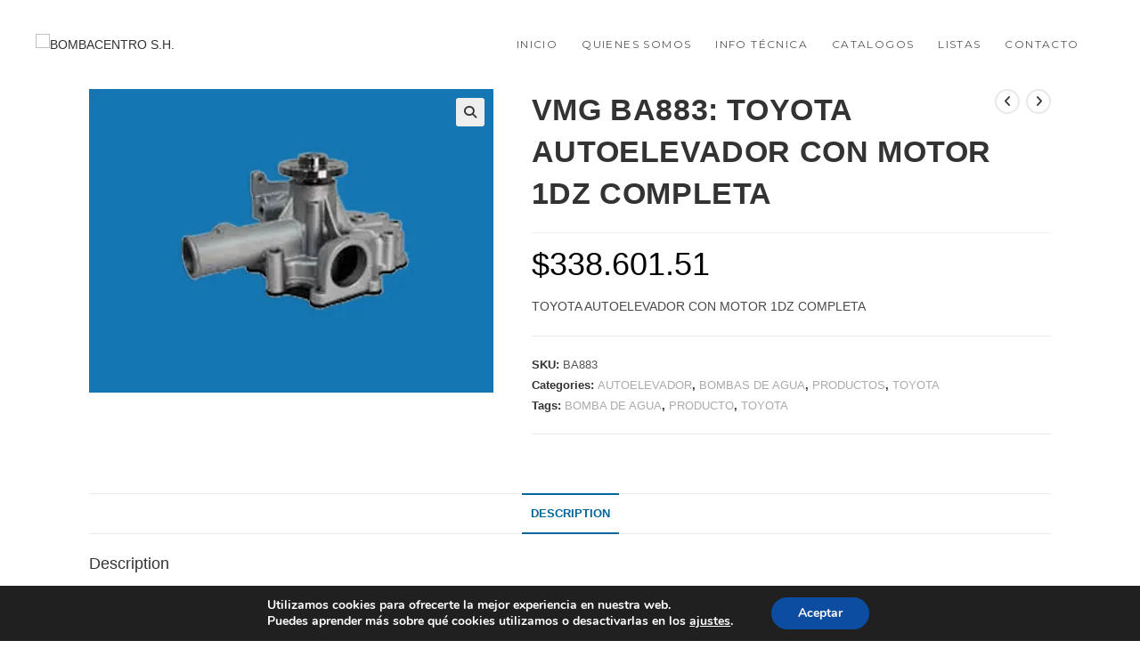

--- FILE ---
content_type: text/html; charset=UTF-8
request_url: https://bombacentro.com.ar/producto/vmg-ba883-toyota-autoelevador-con-motor-1dz-completa/
body_size: 23212
content:
<!DOCTYPE html>
<html class="html" lang="es">
<head>
	<meta charset="UTF-8">
	<link rel="profile" href="https://gmpg.org/xfn/11">

	<title>VMG BA883: TOYOTA AUTOELEVADOR CON MOTOR 1DZ COMPLETA &#8211; BOMBACENTRO S.H.</title>
<meta name='robots' content='max-image-preview:large' />
<script>window._wca = window._wca || [];</script>
<meta name="viewport" content="width=device-width, initial-scale=1"><link rel='dns-prefetch' href='//stats.wp.com' />
<link rel='dns-prefetch' href='//www.googletagmanager.com' />
<link rel='dns-prefetch' href='//fonts.googleapis.com' />
<link rel="alternate" type="application/rss+xml" title="BOMBACENTRO S.H. &raquo; Feed" href="https://bombacentro.com.ar/feed/" />
<link rel="alternate" type="application/rss+xml" title="BOMBACENTRO S.H. &raquo; Feed de los comentarios" href="https://bombacentro.com.ar/comments/feed/" />
<link rel="alternate" title="oEmbed (JSON)" type="application/json+oembed" href="https://bombacentro.com.ar/wp-json/oembed/1.0/embed?url=https%3A%2F%2Fbombacentro.com.ar%2Fproducto%2Fvmg-ba883-toyota-autoelevador-con-motor-1dz-completa%2F" />
<link rel="alternate" title="oEmbed (XML)" type="text/xml+oembed" href="https://bombacentro.com.ar/wp-json/oembed/1.0/embed?url=https%3A%2F%2Fbombacentro.com.ar%2Fproducto%2Fvmg-ba883-toyota-autoelevador-con-motor-1dz-completa%2F&#038;format=xml" />
<style id='wp-img-auto-sizes-contain-inline-css'>
img:is([sizes=auto i],[sizes^="auto," i]){contain-intrinsic-size:3000px 1500px}
/*# sourceURL=wp-img-auto-sizes-contain-inline-css */
</style>
<style id='wp-emoji-styles-inline-css'>

	img.wp-smiley, img.emoji {
		display: inline !important;
		border: none !important;
		box-shadow: none !important;
		height: 1em !important;
		width: 1em !important;
		margin: 0 0.07em !important;
		vertical-align: -0.1em !important;
		background: none !important;
		padding: 0 !important;
	}
/*# sourceURL=wp-emoji-styles-inline-css */
</style>
<link rel='stylesheet' id='wp-block-library-css' href='https://bombacentro.com.ar/wp-includes/css/dist/block-library/style.min.css?ver=6.9' media='all' />
<link rel='stylesheet' id='wc-blocks-style-css' href='https://bombacentro.com.ar/wp-content/plugins/woocommerce/assets/client/blocks/wc-blocks.css?ver=wc-9.3.5' media='all' />
<style id='global-styles-inline-css'>
:root{--wp--preset--aspect-ratio--square: 1;--wp--preset--aspect-ratio--4-3: 4/3;--wp--preset--aspect-ratio--3-4: 3/4;--wp--preset--aspect-ratio--3-2: 3/2;--wp--preset--aspect-ratio--2-3: 2/3;--wp--preset--aspect-ratio--16-9: 16/9;--wp--preset--aspect-ratio--9-16: 9/16;--wp--preset--color--black: #000000;--wp--preset--color--cyan-bluish-gray: #abb8c3;--wp--preset--color--white: #ffffff;--wp--preset--color--pale-pink: #f78da7;--wp--preset--color--vivid-red: #cf2e2e;--wp--preset--color--luminous-vivid-orange: #ff6900;--wp--preset--color--luminous-vivid-amber: #fcb900;--wp--preset--color--light-green-cyan: #7bdcb5;--wp--preset--color--vivid-green-cyan: #00d084;--wp--preset--color--pale-cyan-blue: #8ed1fc;--wp--preset--color--vivid-cyan-blue: #0693e3;--wp--preset--color--vivid-purple: #9b51e0;--wp--preset--gradient--vivid-cyan-blue-to-vivid-purple: linear-gradient(135deg,rgb(6,147,227) 0%,rgb(155,81,224) 100%);--wp--preset--gradient--light-green-cyan-to-vivid-green-cyan: linear-gradient(135deg,rgb(122,220,180) 0%,rgb(0,208,130) 100%);--wp--preset--gradient--luminous-vivid-amber-to-luminous-vivid-orange: linear-gradient(135deg,rgb(252,185,0) 0%,rgb(255,105,0) 100%);--wp--preset--gradient--luminous-vivid-orange-to-vivid-red: linear-gradient(135deg,rgb(255,105,0) 0%,rgb(207,46,46) 100%);--wp--preset--gradient--very-light-gray-to-cyan-bluish-gray: linear-gradient(135deg,rgb(238,238,238) 0%,rgb(169,184,195) 100%);--wp--preset--gradient--cool-to-warm-spectrum: linear-gradient(135deg,rgb(74,234,220) 0%,rgb(151,120,209) 20%,rgb(207,42,186) 40%,rgb(238,44,130) 60%,rgb(251,105,98) 80%,rgb(254,248,76) 100%);--wp--preset--gradient--blush-light-purple: linear-gradient(135deg,rgb(255,206,236) 0%,rgb(152,150,240) 100%);--wp--preset--gradient--blush-bordeaux: linear-gradient(135deg,rgb(254,205,165) 0%,rgb(254,45,45) 50%,rgb(107,0,62) 100%);--wp--preset--gradient--luminous-dusk: linear-gradient(135deg,rgb(255,203,112) 0%,rgb(199,81,192) 50%,rgb(65,88,208) 100%);--wp--preset--gradient--pale-ocean: linear-gradient(135deg,rgb(255,245,203) 0%,rgb(182,227,212) 50%,rgb(51,167,181) 100%);--wp--preset--gradient--electric-grass: linear-gradient(135deg,rgb(202,248,128) 0%,rgb(113,206,126) 100%);--wp--preset--gradient--midnight: linear-gradient(135deg,rgb(2,3,129) 0%,rgb(40,116,252) 100%);--wp--preset--font-size--small: 13px;--wp--preset--font-size--medium: 20px;--wp--preset--font-size--large: 36px;--wp--preset--font-size--x-large: 42px;--wp--preset--font-family--inter: "Inter", sans-serif;--wp--preset--font-family--cardo: Cardo;--wp--preset--spacing--20: 0.44rem;--wp--preset--spacing--30: 0.67rem;--wp--preset--spacing--40: 1rem;--wp--preset--spacing--50: 1.5rem;--wp--preset--spacing--60: 2.25rem;--wp--preset--spacing--70: 3.38rem;--wp--preset--spacing--80: 5.06rem;--wp--preset--shadow--natural: 6px 6px 9px rgba(0, 0, 0, 0.2);--wp--preset--shadow--deep: 12px 12px 50px rgba(0, 0, 0, 0.4);--wp--preset--shadow--sharp: 6px 6px 0px rgba(0, 0, 0, 0.2);--wp--preset--shadow--outlined: 6px 6px 0px -3px rgb(255, 255, 255), 6px 6px rgb(0, 0, 0);--wp--preset--shadow--crisp: 6px 6px 0px rgb(0, 0, 0);}:where(.is-layout-flex){gap: 0.5em;}:where(.is-layout-grid){gap: 0.5em;}body .is-layout-flex{display: flex;}.is-layout-flex{flex-wrap: wrap;align-items: center;}.is-layout-flex > :is(*, div){margin: 0;}body .is-layout-grid{display: grid;}.is-layout-grid > :is(*, div){margin: 0;}:where(.wp-block-columns.is-layout-flex){gap: 2em;}:where(.wp-block-columns.is-layout-grid){gap: 2em;}:where(.wp-block-post-template.is-layout-flex){gap: 1.25em;}:where(.wp-block-post-template.is-layout-grid){gap: 1.25em;}.has-black-color{color: var(--wp--preset--color--black) !important;}.has-cyan-bluish-gray-color{color: var(--wp--preset--color--cyan-bluish-gray) !important;}.has-white-color{color: var(--wp--preset--color--white) !important;}.has-pale-pink-color{color: var(--wp--preset--color--pale-pink) !important;}.has-vivid-red-color{color: var(--wp--preset--color--vivid-red) !important;}.has-luminous-vivid-orange-color{color: var(--wp--preset--color--luminous-vivid-orange) !important;}.has-luminous-vivid-amber-color{color: var(--wp--preset--color--luminous-vivid-amber) !important;}.has-light-green-cyan-color{color: var(--wp--preset--color--light-green-cyan) !important;}.has-vivid-green-cyan-color{color: var(--wp--preset--color--vivid-green-cyan) !important;}.has-pale-cyan-blue-color{color: var(--wp--preset--color--pale-cyan-blue) !important;}.has-vivid-cyan-blue-color{color: var(--wp--preset--color--vivid-cyan-blue) !important;}.has-vivid-purple-color{color: var(--wp--preset--color--vivid-purple) !important;}.has-black-background-color{background-color: var(--wp--preset--color--black) !important;}.has-cyan-bluish-gray-background-color{background-color: var(--wp--preset--color--cyan-bluish-gray) !important;}.has-white-background-color{background-color: var(--wp--preset--color--white) !important;}.has-pale-pink-background-color{background-color: var(--wp--preset--color--pale-pink) !important;}.has-vivid-red-background-color{background-color: var(--wp--preset--color--vivid-red) !important;}.has-luminous-vivid-orange-background-color{background-color: var(--wp--preset--color--luminous-vivid-orange) !important;}.has-luminous-vivid-amber-background-color{background-color: var(--wp--preset--color--luminous-vivid-amber) !important;}.has-light-green-cyan-background-color{background-color: var(--wp--preset--color--light-green-cyan) !important;}.has-vivid-green-cyan-background-color{background-color: var(--wp--preset--color--vivid-green-cyan) !important;}.has-pale-cyan-blue-background-color{background-color: var(--wp--preset--color--pale-cyan-blue) !important;}.has-vivid-cyan-blue-background-color{background-color: var(--wp--preset--color--vivid-cyan-blue) !important;}.has-vivid-purple-background-color{background-color: var(--wp--preset--color--vivid-purple) !important;}.has-black-border-color{border-color: var(--wp--preset--color--black) !important;}.has-cyan-bluish-gray-border-color{border-color: var(--wp--preset--color--cyan-bluish-gray) !important;}.has-white-border-color{border-color: var(--wp--preset--color--white) !important;}.has-pale-pink-border-color{border-color: var(--wp--preset--color--pale-pink) !important;}.has-vivid-red-border-color{border-color: var(--wp--preset--color--vivid-red) !important;}.has-luminous-vivid-orange-border-color{border-color: var(--wp--preset--color--luminous-vivid-orange) !important;}.has-luminous-vivid-amber-border-color{border-color: var(--wp--preset--color--luminous-vivid-amber) !important;}.has-light-green-cyan-border-color{border-color: var(--wp--preset--color--light-green-cyan) !important;}.has-vivid-green-cyan-border-color{border-color: var(--wp--preset--color--vivid-green-cyan) !important;}.has-pale-cyan-blue-border-color{border-color: var(--wp--preset--color--pale-cyan-blue) !important;}.has-vivid-cyan-blue-border-color{border-color: var(--wp--preset--color--vivid-cyan-blue) !important;}.has-vivid-purple-border-color{border-color: var(--wp--preset--color--vivid-purple) !important;}.has-vivid-cyan-blue-to-vivid-purple-gradient-background{background: var(--wp--preset--gradient--vivid-cyan-blue-to-vivid-purple) !important;}.has-light-green-cyan-to-vivid-green-cyan-gradient-background{background: var(--wp--preset--gradient--light-green-cyan-to-vivid-green-cyan) !important;}.has-luminous-vivid-amber-to-luminous-vivid-orange-gradient-background{background: var(--wp--preset--gradient--luminous-vivid-amber-to-luminous-vivid-orange) !important;}.has-luminous-vivid-orange-to-vivid-red-gradient-background{background: var(--wp--preset--gradient--luminous-vivid-orange-to-vivid-red) !important;}.has-very-light-gray-to-cyan-bluish-gray-gradient-background{background: var(--wp--preset--gradient--very-light-gray-to-cyan-bluish-gray) !important;}.has-cool-to-warm-spectrum-gradient-background{background: var(--wp--preset--gradient--cool-to-warm-spectrum) !important;}.has-blush-light-purple-gradient-background{background: var(--wp--preset--gradient--blush-light-purple) !important;}.has-blush-bordeaux-gradient-background{background: var(--wp--preset--gradient--blush-bordeaux) !important;}.has-luminous-dusk-gradient-background{background: var(--wp--preset--gradient--luminous-dusk) !important;}.has-pale-ocean-gradient-background{background: var(--wp--preset--gradient--pale-ocean) !important;}.has-electric-grass-gradient-background{background: var(--wp--preset--gradient--electric-grass) !important;}.has-midnight-gradient-background{background: var(--wp--preset--gradient--midnight) !important;}.has-small-font-size{font-size: var(--wp--preset--font-size--small) !important;}.has-medium-font-size{font-size: var(--wp--preset--font-size--medium) !important;}.has-large-font-size{font-size: var(--wp--preset--font-size--large) !important;}.has-x-large-font-size{font-size: var(--wp--preset--font-size--x-large) !important;}
/*# sourceURL=global-styles-inline-css */
</style>

<style id='classic-theme-styles-inline-css'>
/*! This file is auto-generated */
.wp-block-button__link{color:#fff;background-color:#32373c;border-radius:9999px;box-shadow:none;text-decoration:none;padding:calc(.667em + 2px) calc(1.333em + 2px);font-size:1.125em}.wp-block-file__button{background:#32373c;color:#fff;text-decoration:none}
/*# sourceURL=/wp-includes/css/classic-themes.min.css */
</style>
<link rel='stylesheet' id='photoswipe-css' href='https://bombacentro.com.ar/wp-content/plugins/woocommerce/assets/css/photoswipe/photoswipe.min.css?ver=9.3.5' media='all' />
<link rel='stylesheet' id='photoswipe-default-skin-css' href='https://bombacentro.com.ar/wp-content/plugins/woocommerce/assets/css/photoswipe/default-skin/default-skin.min.css?ver=9.3.5' media='all' />
<style id='woocommerce-inline-inline-css'>
.woocommerce form .form-row .required { visibility: visible; }
/*# sourceURL=woocommerce-inline-inline-css */
</style>
<link rel='stylesheet' id='aws-style-css' href='https://bombacentro.com.ar/wp-content/plugins/advanced-woo-search/assets/css/common.min.css?ver=3.18' media='all' />
<link rel='stylesheet' id='elementor-frontend-css' href='https://bombacentro.com.ar/wp-content/plugins/elementor/assets/css/frontend.min.css?ver=3.25.0-dev1' media='all' />
<link rel='stylesheet' id='elementor-post-773-css' href='https://bombacentro.com.ar/wp-content/uploads/elementor/css/post-773.css?ver=1769791791' media='all' />
<link rel='stylesheet' id='oceanwp-woo-mini-cart-css' href='https://bombacentro.com.ar/wp-content/themes/oceanwp/assets/css/woo/woo-mini-cart.min.css?ver=6.9' media='all' />
<link rel='stylesheet' id='font-awesome-css' href='https://bombacentro.com.ar/wp-content/themes/oceanwp/assets/fonts/fontawesome/css/all.min.css?ver=6.4.2' media='all' />
<link rel='stylesheet' id='simple-line-icons-css' href='https://bombacentro.com.ar/wp-content/themes/oceanwp/assets/css/third/simple-line-icons.min.css?ver=2.4.0' media='all' />
<link rel='stylesheet' id='oceanwp-style-css' href='https://bombacentro.com.ar/wp-content/themes/oceanwp/assets/css/style.min.css?ver=1.0' media='all' />
<style id='oceanwp-style-inline-css'>
div.wpforms-container-full .wpforms-form input[type=submit]:hover,
			div.wpforms-container-full .wpforms-form input[type=submit]:focus,
			div.wpforms-container-full .wpforms-form input[type=submit]:active,
			div.wpforms-container-full .wpforms-form button[type=submit]:hover,
			div.wpforms-container-full .wpforms-form button[type=submit]:focus,
			div.wpforms-container-full .wpforms-form button[type=submit]:active,
			div.wpforms-container-full .wpforms-form .wpforms-page-button:hover,
			div.wpforms-container-full .wpforms-form .wpforms-page-button:active,
			div.wpforms-container-full .wpforms-form .wpforms-page-button:focus {
				border: none;
			}
/*# sourceURL=oceanwp-style-inline-css */
</style>
<link rel='stylesheet' id='oceanwp-hamburgers-css' href='https://bombacentro.com.ar/wp-content/themes/oceanwp/assets/css/third/hamburgers/hamburgers.min.css?ver=1.0' media='all' />
<link rel='stylesheet' id='oceanwp-3dx-css' href='https://bombacentro.com.ar/wp-content/themes/oceanwp/assets/css/third/hamburgers/types/3dx.css?ver=1.0' media='all' />
<link rel='stylesheet' id='oceanwp-google-font-montserrat-css' href='//fonts.googleapis.com/css?family=Montserrat%3A100%2C200%2C300%2C400%2C500%2C600%2C700%2C800%2C900%2C100i%2C200i%2C300i%2C400i%2C500i%2C600i%2C700i%2C800i%2C900i&#038;subset=latin&#038;display=swap&#038;ver=6.9' media='all' />
<link rel='stylesheet' id='joinchat-css' href='https://bombacentro.com.ar/wp-content/plugins/creame-whatsapp-me/public/css/joinchat-btn.min.css?ver=5.1.8' media='all' />
<style id='joinchat-inline-css'>
.joinchat{--red:37;--green:211;--blue:102;--bw:100}
/*# sourceURL=joinchat-inline-css */
</style>
<link rel='stylesheet' id='wpt-universal-pro-css' href='https://bombacentro.com.ar/wp-content/plugins/woo-product-table-pro/assets/css/universal-pro.css?ver=7.0.2' media='all' />
<link rel='stylesheet' id='wpt-fontello-css' href='https://bombacentro.com.ar/wp-content/plugins/woo-product-table/assets/fontello/css/fontello.css?ver=3.3.5.0' media='all' />
<link rel='stylesheet' id='animate-css' href='https://bombacentro.com.ar/wp-content/plugins/woo-product-table/assets/fontello/css/animation.css?ver=3.3.5.0' media='all' />
<link rel='stylesheet' id='wpt-universal-css' href='https://bombacentro.com.ar/wp-content/plugins/woo-product-table/assets/css/universal.css?ver=3.3.5.0' media='all' />
<link rel='stylesheet' id='mediaelement-css' href='https://bombacentro.com.ar/wp-includes/js/mediaelement/mediaelementplayer-legacy.min.css?ver=4.2.17' media='all' />
<link rel='stylesheet' id='wp-mediaelement-css' href='https://bombacentro.com.ar/wp-includes/js/mediaelement/wp-mediaelement.min.css?ver=6.9' media='all' />
<link rel='stylesheet' id='oceanwp-woocommerce-css' href='https://bombacentro.com.ar/wp-content/themes/oceanwp/assets/css/woo/woocommerce.min.css?ver=6.9' media='all' />
<link rel='stylesheet' id='oceanwp-woo-star-font-css' href='https://bombacentro.com.ar/wp-content/themes/oceanwp/assets/css/woo/woo-star-font.min.css?ver=6.9' media='all' />
<link rel='stylesheet' id='oceanwp-woo-quick-view-css' href='https://bombacentro.com.ar/wp-content/themes/oceanwp/assets/css/woo/woo-quick-view.min.css?ver=6.9' media='all' />
<link rel='stylesheet' id='um_modal-css' href='https://bombacentro.com.ar/wp-content/plugins/ultimate-member/assets/css/um-modal.min.css?ver=2.8.9' media='all' />
<link rel='stylesheet' id='um_ui-css' href='https://bombacentro.com.ar/wp-content/plugins/ultimate-member/assets/libs/jquery-ui/jquery-ui.min.css?ver=1.13.2' media='all' />
<link rel='stylesheet' id='um_tipsy-css' href='https://bombacentro.com.ar/wp-content/plugins/ultimate-member/assets/libs/tipsy/tipsy.min.css?ver=1.0.0a' media='all' />
<link rel='stylesheet' id='um_raty-css' href='https://bombacentro.com.ar/wp-content/plugins/ultimate-member/assets/libs/raty/um-raty.min.css?ver=2.6.0' media='all' />
<link rel='stylesheet' id='select2-css' href='https://bombacentro.com.ar/wp-content/plugins/ultimate-member/assets/libs/select2/select2.min.css?ver=4.0.13' media='all' />
<link rel='stylesheet' id='um_fileupload-css' href='https://bombacentro.com.ar/wp-content/plugins/ultimate-member/assets/css/um-fileupload.min.css?ver=2.8.9' media='all' />
<link rel='stylesheet' id='um_confirm-css' href='https://bombacentro.com.ar/wp-content/plugins/ultimate-member/assets/libs/um-confirm/um-confirm.min.css?ver=1.0' media='all' />
<link rel='stylesheet' id='um_datetime-css' href='https://bombacentro.com.ar/wp-content/plugins/ultimate-member/assets/libs/pickadate/default.min.css?ver=3.6.2' media='all' />
<link rel='stylesheet' id='um_datetime_date-css' href='https://bombacentro.com.ar/wp-content/plugins/ultimate-member/assets/libs/pickadate/default.date.min.css?ver=3.6.2' media='all' />
<link rel='stylesheet' id='um_datetime_time-css' href='https://bombacentro.com.ar/wp-content/plugins/ultimate-member/assets/libs/pickadate/default.time.min.css?ver=3.6.2' media='all' />
<link rel='stylesheet' id='um_fonticons_ii-css' href='https://bombacentro.com.ar/wp-content/plugins/ultimate-member/assets/libs/legacy/fonticons/fonticons-ii.min.css?ver=2.8.9' media='all' />
<link rel='stylesheet' id='um_fonticons_fa-css' href='https://bombacentro.com.ar/wp-content/plugins/ultimate-member/assets/libs/legacy/fonticons/fonticons-fa.min.css?ver=2.8.9' media='all' />
<link rel='stylesheet' id='um_fontawesome-css' href='https://bombacentro.com.ar/wp-content/plugins/ultimate-member/assets/css/um-fontawesome.min.css?ver=6.5.2' media='all' />
<link rel='stylesheet' id='um_common-css' href='https://bombacentro.com.ar/wp-content/plugins/ultimate-member/assets/css/common.min.css?ver=2.8.9' media='all' />
<link rel='stylesheet' id='um_responsive-css' href='https://bombacentro.com.ar/wp-content/plugins/ultimate-member/assets/css/um-responsive.min.css?ver=2.8.9' media='all' />
<link rel='stylesheet' id='um_styles-css' href='https://bombacentro.com.ar/wp-content/plugins/ultimate-member/assets/css/um-styles.min.css?ver=2.8.9' media='all' />
<link rel='stylesheet' id='um_crop-css' href='https://bombacentro.com.ar/wp-content/plugins/ultimate-member/assets/libs/cropper/cropper.min.css?ver=1.6.1' media='all' />
<link rel='stylesheet' id='um_profile-css' href='https://bombacentro.com.ar/wp-content/plugins/ultimate-member/assets/css/um-profile.min.css?ver=2.8.9' media='all' />
<link rel='stylesheet' id='um_account-css' href='https://bombacentro.com.ar/wp-content/plugins/ultimate-member/assets/css/um-account.min.css?ver=2.8.9' media='all' />
<link rel='stylesheet' id='um_misc-css' href='https://bombacentro.com.ar/wp-content/plugins/ultimate-member/assets/css/um-misc.min.css?ver=2.8.9' media='all' />
<link rel='stylesheet' id='um_default_css-css' href='https://bombacentro.com.ar/wp-content/plugins/ultimate-member/assets/css/um-old-default.min.css?ver=2.8.9' media='all' />
<link rel='stylesheet' id='moove_gdpr_frontend-css' href='https://bombacentro.com.ar/wp-content/plugins/gdpr-cookie-compliance/dist/styles/gdpr-main.css?ver=4.15.4' media='all' />
<style id='moove_gdpr_frontend-inline-css'>
#moove_gdpr_cookie_modal,#moove_gdpr_cookie_info_bar,.gdpr_cookie_settings_shortcode_content{font-family:Nunito,sans-serif}#moove_gdpr_save_popup_settings_button{background-color:#373737;color:#fff}#moove_gdpr_save_popup_settings_button:hover{background-color:#000}#moove_gdpr_cookie_info_bar .moove-gdpr-info-bar-container .moove-gdpr-info-bar-content a.mgbutton,#moove_gdpr_cookie_info_bar .moove-gdpr-info-bar-container .moove-gdpr-info-bar-content button.mgbutton{background-color:#0c4da2}#moove_gdpr_cookie_modal .moove-gdpr-modal-content .moove-gdpr-modal-footer-content .moove-gdpr-button-holder a.mgbutton,#moove_gdpr_cookie_modal .moove-gdpr-modal-content .moove-gdpr-modal-footer-content .moove-gdpr-button-holder button.mgbutton,.gdpr_cookie_settings_shortcode_content .gdpr-shr-button.button-green{background-color:#0c4da2;border-color:#0c4da2}#moove_gdpr_cookie_modal .moove-gdpr-modal-content .moove-gdpr-modal-footer-content .moove-gdpr-button-holder a.mgbutton:hover,#moove_gdpr_cookie_modal .moove-gdpr-modal-content .moove-gdpr-modal-footer-content .moove-gdpr-button-holder button.mgbutton:hover,.gdpr_cookie_settings_shortcode_content .gdpr-shr-button.button-green:hover{background-color:#fff;color:#0c4da2}#moove_gdpr_cookie_modal .moove-gdpr-modal-content .moove-gdpr-modal-close i,#moove_gdpr_cookie_modal .moove-gdpr-modal-content .moove-gdpr-modal-close span.gdpr-icon{background-color:#0c4da2;border:1px solid #0c4da2}#moove_gdpr_cookie_info_bar span.change-settings-button.focus-g,#moove_gdpr_cookie_info_bar span.change-settings-button:focus,#moove_gdpr_cookie_info_bar button.change-settings-button.focus-g,#moove_gdpr_cookie_info_bar button.change-settings-button:focus{-webkit-box-shadow:0 0 1px 3px #0c4da2;-moz-box-shadow:0 0 1px 3px #0c4da2;box-shadow:0 0 1px 3px #0c4da2}#moove_gdpr_cookie_modal .moove-gdpr-modal-content .moove-gdpr-modal-close i:hover,#moove_gdpr_cookie_modal .moove-gdpr-modal-content .moove-gdpr-modal-close span.gdpr-icon:hover,#moove_gdpr_cookie_info_bar span[data-href]>u.change-settings-button{color:#0c4da2}#moove_gdpr_cookie_modal .moove-gdpr-modal-content .moove-gdpr-modal-left-content #moove-gdpr-menu li.menu-item-selected a span.gdpr-icon,#moove_gdpr_cookie_modal .moove-gdpr-modal-content .moove-gdpr-modal-left-content #moove-gdpr-menu li.menu-item-selected button span.gdpr-icon{color:inherit}#moove_gdpr_cookie_modal .moove-gdpr-modal-content .moove-gdpr-modal-left-content #moove-gdpr-menu li a span.gdpr-icon,#moove_gdpr_cookie_modal .moove-gdpr-modal-content .moove-gdpr-modal-left-content #moove-gdpr-menu li button span.gdpr-icon{color:inherit}#moove_gdpr_cookie_modal .gdpr-acc-link{line-height:0;font-size:0;color:transparent;position:absolute}#moove_gdpr_cookie_modal .moove-gdpr-modal-content .moove-gdpr-modal-close:hover i,#moove_gdpr_cookie_modal .moove-gdpr-modal-content .moove-gdpr-modal-left-content #moove-gdpr-menu li a,#moove_gdpr_cookie_modal .moove-gdpr-modal-content .moove-gdpr-modal-left-content #moove-gdpr-menu li button,#moove_gdpr_cookie_modal .moove-gdpr-modal-content .moove-gdpr-modal-left-content #moove-gdpr-menu li button i,#moove_gdpr_cookie_modal .moove-gdpr-modal-content .moove-gdpr-modal-left-content #moove-gdpr-menu li a i,#moove_gdpr_cookie_modal .moove-gdpr-modal-content .moove-gdpr-tab-main .moove-gdpr-tab-main-content a:hover,#moove_gdpr_cookie_info_bar.moove-gdpr-dark-scheme .moove-gdpr-info-bar-container .moove-gdpr-info-bar-content a.mgbutton:hover,#moove_gdpr_cookie_info_bar.moove-gdpr-dark-scheme .moove-gdpr-info-bar-container .moove-gdpr-info-bar-content button.mgbutton:hover,#moove_gdpr_cookie_info_bar.moove-gdpr-dark-scheme .moove-gdpr-info-bar-container .moove-gdpr-info-bar-content a:hover,#moove_gdpr_cookie_info_bar.moove-gdpr-dark-scheme .moove-gdpr-info-bar-container .moove-gdpr-info-bar-content button:hover,#moove_gdpr_cookie_info_bar.moove-gdpr-dark-scheme .moove-gdpr-info-bar-container .moove-gdpr-info-bar-content span.change-settings-button:hover,#moove_gdpr_cookie_info_bar.moove-gdpr-dark-scheme .moove-gdpr-info-bar-container .moove-gdpr-info-bar-content button.change-settings-button:hover,#moove_gdpr_cookie_info_bar.moove-gdpr-dark-scheme .moove-gdpr-info-bar-container .moove-gdpr-info-bar-content u.change-settings-button:hover,#moove_gdpr_cookie_info_bar span[data-href]>u.change-settings-button,#moove_gdpr_cookie_info_bar.moove-gdpr-dark-scheme .moove-gdpr-info-bar-container .moove-gdpr-info-bar-content a.mgbutton.focus-g,#moove_gdpr_cookie_info_bar.moove-gdpr-dark-scheme .moove-gdpr-info-bar-container .moove-gdpr-info-bar-content button.mgbutton.focus-g,#moove_gdpr_cookie_info_bar.moove-gdpr-dark-scheme .moove-gdpr-info-bar-container .moove-gdpr-info-bar-content a.focus-g,#moove_gdpr_cookie_info_bar.moove-gdpr-dark-scheme .moove-gdpr-info-bar-container .moove-gdpr-info-bar-content button.focus-g,#moove_gdpr_cookie_info_bar.moove-gdpr-dark-scheme .moove-gdpr-info-bar-container .moove-gdpr-info-bar-content a.mgbutton:focus,#moove_gdpr_cookie_info_bar.moove-gdpr-dark-scheme .moove-gdpr-info-bar-container .moove-gdpr-info-bar-content button.mgbutton:focus,#moove_gdpr_cookie_info_bar.moove-gdpr-dark-scheme .moove-gdpr-info-bar-container .moove-gdpr-info-bar-content a:focus,#moove_gdpr_cookie_info_bar.moove-gdpr-dark-scheme .moove-gdpr-info-bar-container .moove-gdpr-info-bar-content button:focus,#moove_gdpr_cookie_info_bar.moove-gdpr-dark-scheme .moove-gdpr-info-bar-container .moove-gdpr-info-bar-content span.change-settings-button.focus-g,span.change-settings-button:focus,button.change-settings-button.focus-g,button.change-settings-button:focus,#moove_gdpr_cookie_info_bar.moove-gdpr-dark-scheme .moove-gdpr-info-bar-container .moove-gdpr-info-bar-content u.change-settings-button.focus-g,#moove_gdpr_cookie_info_bar.moove-gdpr-dark-scheme .moove-gdpr-info-bar-container .moove-gdpr-info-bar-content u.change-settings-button:focus{color:#0c4da2}#moove_gdpr_cookie_modal.gdpr_lightbox-hide{display:none}
/*# sourceURL=moove_gdpr_frontend-inline-css */
</style>
<link rel='stylesheet' id='osh-styles-css' href='https://bombacentro.com.ar/wp-content/plugins/ocean-sticky-header-master/assets/css/style.min.css?ver=6.9' media='all' />
<script type="text/template" id="tmpl-variation-template">
	<div class="woocommerce-variation-description">{{{ data.variation.variation_description }}}</div>
	<div class="woocommerce-variation-price">{{{ data.variation.price_html }}}</div>
	<div class="woocommerce-variation-availability">{{{ data.variation.availability_html }}}</div>
</script>
<script type="text/template" id="tmpl-unavailable-variation-template">
	<p role="alert">Sorry, this product is unavailable. Please choose a different combination.</p>
</script>
<script src="https://bombacentro.com.ar/wp-includes/js/jquery/jquery.min.js?ver=3.7.1" id="jquery-core-js"></script>
<script src="https://bombacentro.com.ar/wp-includes/js/jquery/jquery-migrate.min.js?ver=3.4.1" id="jquery-migrate-js"></script>
<script src="https://bombacentro.com.ar/wp-content/plugins/woocommerce/assets/js/jquery-blockui/jquery.blockUI.min.js?ver=2.7.0-wc.9.3.5" id="jquery-blockui-js" data-wp-strategy="defer"></script>
<script id="wc-add-to-cart-js-extra">
var wc_add_to_cart_params = {"ajax_url":"/wp-admin/admin-ajax.php","wc_ajax_url":"/?wc-ajax=%%endpoint%%","i18n_view_cart":"View cart","cart_url":"https://bombacentro.com.ar/cart-2/","is_cart":"","cart_redirect_after_add":"no"};
//# sourceURL=wc-add-to-cart-js-extra
</script>
<script src="https://bombacentro.com.ar/wp-content/plugins/woocommerce/assets/js/frontend/add-to-cart.min.js?ver=9.3.5" id="wc-add-to-cart-js" defer data-wp-strategy="defer"></script>
<script src="https://bombacentro.com.ar/wp-content/plugins/woocommerce/assets/js/zoom/jquery.zoom.min.js?ver=1.7.21-wc.9.3.5" id="zoom-js" defer data-wp-strategy="defer"></script>
<script src="https://bombacentro.com.ar/wp-content/plugins/woocommerce/assets/js/flexslider/jquery.flexslider.min.js?ver=2.7.2-wc.9.3.5" id="flexslider-js" defer data-wp-strategy="defer"></script>
<script src="https://bombacentro.com.ar/wp-content/plugins/woocommerce/assets/js/photoswipe/photoswipe.min.js?ver=4.1.1-wc.9.3.5" id="photoswipe-js" defer data-wp-strategy="defer"></script>
<script src="https://bombacentro.com.ar/wp-content/plugins/woocommerce/assets/js/photoswipe/photoswipe-ui-default.min.js?ver=4.1.1-wc.9.3.5" id="photoswipe-ui-default-js" defer data-wp-strategy="defer"></script>
<script id="wc-single-product-js-extra">
var wc_single_product_params = {"i18n_required_rating_text":"Please select a rating","review_rating_required":"yes","flexslider":{"rtl":false,"animation":"slide","smoothHeight":true,"directionNav":false,"controlNav":"thumbnails","slideshow":false,"animationSpeed":500,"animationLoop":false,"allowOneSlide":false},"zoom_enabled":"1","zoom_options":[],"photoswipe_enabled":"1","photoswipe_options":{"shareEl":false,"closeOnScroll":false,"history":false,"hideAnimationDuration":0,"showAnimationDuration":0},"flexslider_enabled":"1"};
//# sourceURL=wc-single-product-js-extra
</script>
<script src="https://bombacentro.com.ar/wp-content/plugins/woocommerce/assets/js/frontend/single-product.min.js?ver=9.3.5" id="wc-single-product-js" defer data-wp-strategy="defer"></script>
<script src="https://bombacentro.com.ar/wp-content/plugins/woocommerce/assets/js/js-cookie/js.cookie.min.js?ver=2.1.4-wc.9.3.5" id="js-cookie-js" data-wp-strategy="defer"></script>
<script id="woocommerce-js-extra">
var woocommerce_params = {"ajax_url":"/wp-admin/admin-ajax.php","wc_ajax_url":"/?wc-ajax=%%endpoint%%"};
//# sourceURL=woocommerce-js-extra
</script>
<script src="https://bombacentro.com.ar/wp-content/plugins/woocommerce/assets/js/frontend/woocommerce.min.js?ver=9.3.5" id="woocommerce-js" defer data-wp-strategy="defer"></script>
<script src="https://stats.wp.com/s-202605.js" id="woocommerce-analytics-js" defer data-wp-strategy="defer"></script>

<!-- Fragmento de código de la etiqueta de Google (gtag.js) añadida por Site Kit -->
<!-- Fragmento de código de Google Analytics añadido por Site Kit -->
<script src="https://www.googletagmanager.com/gtag/js?id=G-1B65LJ2839" id="google_gtagjs-js" async></script>
<script id="google_gtagjs-js-after">
window.dataLayer = window.dataLayer || [];function gtag(){dataLayer.push(arguments);}
gtag("set","linker",{"domains":["bombacentro.com.ar"]});
gtag("js", new Date());
gtag("set", "developer_id.dZTNiMT", true);
gtag("config", "G-1B65LJ2839");
//# sourceURL=google_gtagjs-js-after
</script>
<script src="https://bombacentro.com.ar/wp-includes/js/underscore.min.js?ver=1.13.7" id="underscore-js"></script>
<script id="wp-util-js-extra">
var _wpUtilSettings = {"ajax":{"url":"/wp-admin/admin-ajax.php"}};
//# sourceURL=wp-util-js-extra
</script>
<script src="https://bombacentro.com.ar/wp-includes/js/wp-util.min.js?ver=6.9" id="wp-util-js"></script>
<script src="https://bombacentro.com.ar/wp-content/plugins/ultimate-member/assets/js/um-gdpr.min.js?ver=2.8.9" id="um-gdpr-js"></script>
<link rel="https://api.w.org/" href="https://bombacentro.com.ar/wp-json/" /><link rel="alternate" title="JSON" type="application/json" href="https://bombacentro.com.ar/wp-json/wp/v2/product/14610" /><link rel="EditURI" type="application/rsd+xml" title="RSD" href="https://bombacentro.com.ar/xmlrpc.php?rsd" />
<meta name="generator" content="WordPress 6.9" />
<meta name="generator" content="WooCommerce 9.3.5" />
<link rel="canonical" href="https://bombacentro.com.ar/producto/vmg-ba883-toyota-autoelevador-con-motor-1dz-completa/" />
<link rel='shortlink' href='https://bombacentro.com.ar/?p=14610' />
<meta name="generator" content="Site Kit by Google 1.171.0" />		<style type="text/css">
			.um_request_name {
				display: none !important;
			}
		</style>
		<style>img#wpstats{display:none}</style>
			<noscript><style>.woocommerce-product-gallery{ opacity: 1 !important; }</style></noscript>
	<meta name="generator" content="Elementor 3.25.0-dev1; features: e_optimized_css_loading, e_font_icon_svg, additional_custom_breakpoints, e_optimized_control_loading, e_element_cache; settings: css_print_method-external, google_font-enabled, font_display-auto">
			<style>
				.e-con.e-parent:nth-of-type(n+4):not(.e-lazyloaded):not(.e-no-lazyload),
				.e-con.e-parent:nth-of-type(n+4):not(.e-lazyloaded):not(.e-no-lazyload) * {
					background-image: none !important;
				}
				@media screen and (max-height: 1024px) {
					.e-con.e-parent:nth-of-type(n+3):not(.e-lazyloaded):not(.e-no-lazyload),
					.e-con.e-parent:nth-of-type(n+3):not(.e-lazyloaded):not(.e-no-lazyload) * {
						background-image: none !important;
					}
				}
				@media screen and (max-height: 640px) {
					.e-con.e-parent:nth-of-type(n+2):not(.e-lazyloaded):not(.e-no-lazyload),
					.e-con.e-parent:nth-of-type(n+2):not(.e-lazyloaded):not(.e-no-lazyload) * {
						background-image: none !important;
					}
				}
			</style>
			<style class='wp-fonts-local'>
@font-face{font-family:Inter;font-style:normal;font-weight:300 900;font-display:fallback;src:url('https://bombacentro.com.ar/wp-content/plugins/woocommerce/assets/fonts/Inter-VariableFont_slnt,wght.woff2') format('woff2');font-stretch:normal;}
@font-face{font-family:Cardo;font-style:normal;font-weight:400;font-display:fallback;src:url('https://bombacentro.com.ar/wp-content/plugins/woocommerce/assets/fonts/cardo_normal_400.woff2') format('woff2');}
</style>
<link rel="icon" href="https://bombacentro.com.ar/wp-content/uploads/2021/03/favicon-100x100.png" sizes="32x32" />
<link rel="icon" href="https://bombacentro.com.ar/wp-content/uploads/2021/03/favicon-348x348.png" sizes="192x192" />
<link rel="apple-touch-icon" href="https://bombacentro.com.ar/wp-content/uploads/2021/03/favicon-348x348.png" />
<meta name="msapplication-TileImage" content="https://bombacentro.com.ar/wp-content/uploads/2021/03/favicon-348x348.png" />
		<style id="wp-custom-css">
			/* WooCommerce */.woocommerce ul.products li.product .button,.woocommerce ul.products li.product .product-inner .added_to_cart{padding:5px 25px;border-radius:30px}/* Single Product */.woocommerce ul.woo-ul{font-size:15px;list-style:disc;margin:20px 0 0 20px}.woocommerce ul.woo-ul li{margin-bottom:5px}elemento{font-size:54px}/* Width footer */#footer-widgets >.container{width:1280px}/* Newsletter input color on footer */#footer .oceanwp-newsletter-form-wrap input[type="email"]{background-color:transparent;color:#fff;border-width:1px}/* Recent post on footer */#footer .oceanwp-recent-posts li{border-color:rgba(255,255,255,0.3)}#cn-accept-cookie{background-color:#0064A7}		</style>
		<!-- OceanWP CSS -->
<style type="text/css">
/* General CSS */.woocommerce-MyAccount-navigation ul li a:before,.woocommerce-checkout .woocommerce-info a,.woocommerce-checkout #payment ul.payment_methods .wc_payment_method>input[type=radio]:first-child:checked+label:before,.woocommerce-checkout #payment .payment_method_paypal .about_paypal,.woocommerce ul.products li.product li.category a:hover,.woocommerce ul.products li.product .button:hover,.woocommerce ul.products li.product .product-inner .added_to_cart:hover,.product_meta .posted_in a:hover,.product_meta .tagged_as a:hover,.woocommerce div.product .woocommerce-tabs ul.tabs li a:hover,.woocommerce div.product .woocommerce-tabs ul.tabs li.active a,.woocommerce .oceanwp-grid-list a.active,.woocommerce .oceanwp-grid-list a:hover,.woocommerce .oceanwp-off-canvas-filter:hover,.widget_shopping_cart ul.cart_list li .owp-grid-wrap .owp-grid a.remove:hover,.widget_product_categories li a:hover ~ .count,.widget_layered_nav li a:hover ~ .count,.woocommerce ul.products li.product:not(.product-category) .woo-entry-buttons li a:hover,a:hover,a.light:hover,.theme-heading .text::before,.theme-heading .text::after,#top-bar-content >a:hover,#top-bar-social li.oceanwp-email a:hover,#site-navigation-wrap .dropdown-menu >li >a:hover,#site-header.medium-header #medium-searchform button:hover,.oceanwp-mobile-menu-icon a:hover,.blog-entry.post .blog-entry-header .entry-title a:hover,.blog-entry.post .blog-entry-readmore a:hover,.blog-entry.thumbnail-entry .blog-entry-category a,ul.meta li a:hover,.dropcap,.single nav.post-navigation .nav-links .title,body .related-post-title a:hover,body #wp-calendar caption,body .contact-info-widget.default i,body .contact-info-widget.big-icons i,body .custom-links-widget .oceanwp-custom-links li a:hover,body .custom-links-widget .oceanwp-custom-links li a:hover:before,body .posts-thumbnails-widget li a:hover,body .social-widget li.oceanwp-email a:hover,.comment-author .comment-meta .comment-reply-link,#respond #cancel-comment-reply-link:hover,#footer-widgets .footer-box a:hover,#footer-bottom a:hover,#footer-bottom #footer-bottom-menu a:hover,.sidr a:hover,.sidr-class-dropdown-toggle:hover,.sidr-class-menu-item-has-children.active >a,.sidr-class-menu-item-has-children.active >a >.sidr-class-dropdown-toggle,input[type=checkbox]:checked:before{color:#006699}.woocommerce .oceanwp-grid-list a.active .owp-icon use,.woocommerce .oceanwp-grid-list a:hover .owp-icon use,.single nav.post-navigation .nav-links .title .owp-icon use,.blog-entry.post .blog-entry-readmore a:hover .owp-icon use,body .contact-info-widget.default .owp-icon use,body .contact-info-widget.big-icons .owp-icon use{stroke:#006699}.woocommerce div.product div.images .open-image,.wcmenucart-details.count,.woocommerce-message a,.woocommerce-error a,.woocommerce-info a,.woocommerce .widget_price_filter .ui-slider .ui-slider-handle,.woocommerce .widget_price_filter .ui-slider .ui-slider-range,.owp-product-nav li a.owp-nav-link:hover,.woocommerce div.product.owp-tabs-layout-vertical .woocommerce-tabs ul.tabs li a:after,.woocommerce .widget_product_categories li.current-cat >a ~ .count,.woocommerce .widget_product_categories li.current-cat >a:before,.woocommerce .widget_layered_nav li.chosen a ~ .count,.woocommerce .widget_layered_nav li.chosen a:before,#owp-checkout-timeline .active .timeline-wrapper,.bag-style:hover .wcmenucart-cart-icon .wcmenucart-count,.show-cart .wcmenucart-cart-icon .wcmenucart-count,.woocommerce ul.products li.product:not(.product-category) .image-wrap .button,input[type="button"],input[type="reset"],input[type="submit"],button[type="submit"],.button,#site-navigation-wrap .dropdown-menu >li.btn >a >span,.thumbnail:hover i,.post-quote-content,.omw-modal .omw-close-modal,body .contact-info-widget.big-icons li:hover i,body div.wpforms-container-full .wpforms-form input[type=submit],body div.wpforms-container-full .wpforms-form button[type=submit],body div.wpforms-container-full .wpforms-form .wpforms-page-button{background-color:#006699}.thumbnail:hover .link-post-svg-icon{background-color:#006699}body .contact-info-widget.big-icons li:hover .owp-icon{background-color:#006699}.current-shop-items-dropdown{border-top-color:#006699}.woocommerce div.product .woocommerce-tabs ul.tabs li.active a{border-bottom-color:#006699}.wcmenucart-details.count:before{border-color:#006699}.woocommerce ul.products li.product .button:hover{border-color:#006699}.woocommerce ul.products li.product .product-inner .added_to_cart:hover{border-color:#006699}.woocommerce div.product .woocommerce-tabs ul.tabs li.active a{border-color:#006699}.woocommerce .oceanwp-grid-list a.active{border-color:#006699}.woocommerce .oceanwp-grid-list a:hover{border-color:#006699}.woocommerce .oceanwp-off-canvas-filter:hover{border-color:#006699}.owp-product-nav li a.owp-nav-link:hover{border-color:#006699}.widget_shopping_cart_content .buttons .button:first-child:hover{border-color:#006699}.widget_shopping_cart ul.cart_list li .owp-grid-wrap .owp-grid a.remove:hover{border-color:#006699}.widget_product_categories li a:hover ~ .count{border-color:#006699}.woocommerce .widget_product_categories li.current-cat >a ~ .count{border-color:#006699}.woocommerce .widget_product_categories li.current-cat >a:before{border-color:#006699}.widget_layered_nav li a:hover ~ .count{border-color:#006699}.woocommerce .widget_layered_nav li.chosen a ~ .count{border-color:#006699}.woocommerce .widget_layered_nav li.chosen a:before{border-color:#006699}#owp-checkout-timeline.arrow .active .timeline-wrapper:before{border-top-color:#006699;border-bottom-color:#006699}#owp-checkout-timeline.arrow .active .timeline-wrapper:after{border-left-color:#006699;border-right-color:#006699}.bag-style:hover .wcmenucart-cart-icon .wcmenucart-count{border-color:#006699}.bag-style:hover .wcmenucart-cart-icon .wcmenucart-count:after{border-color:#006699}.show-cart .wcmenucart-cart-icon .wcmenucart-count{border-color:#006699}.show-cart .wcmenucart-cart-icon .wcmenucart-count:after{border-color:#006699}.woocommerce ul.products li.product:not(.product-category) .woo-product-gallery .active a{border-color:#006699}.woocommerce ul.products li.product:not(.product-category) .woo-product-gallery a:hover{border-color:#006699}.widget-title{border-color:#006699}blockquote{border-color:#006699}#searchform-dropdown{border-color:#006699}.dropdown-menu .sub-menu{border-color:#006699}.blog-entry.large-entry .blog-entry-readmore a:hover{border-color:#006699}.oceanwp-newsletter-form-wrap input[type="email"]:focus{border-color:#006699}.social-widget li.oceanwp-email a:hover{border-color:#006699}#respond #cancel-comment-reply-link:hover{border-color:#006699}body .contact-info-widget.big-icons li:hover i{border-color:#006699}#footer-widgets .oceanwp-newsletter-form-wrap input[type="email"]:focus{border-color:#006699}blockquote,.wp-block-quote{border-left-color:#006699}body .contact-info-widget.big-icons li:hover .owp-icon{border-color:#006699}.woocommerce div.product div.images .open-image:hover,.woocommerce-error a:hover,.woocommerce-info a:hover,.woocommerce-message a:hover,.woocommerce-message a:focus,.woocommerce .button:focus,.woocommerce ul.products li.product:not(.product-category) .image-wrap .button:hover,input[type="button"]:hover,input[type="reset"]:hover,input[type="submit"]:hover,button[type="submit"]:hover,input[type="button"]:focus,input[type="reset"]:focus,input[type="submit"]:focus,button[type="submit"]:focus,.button:hover,.button:focus,#site-navigation-wrap .dropdown-menu >li.btn >a:hover >span,.post-quote-author,.omw-modal .omw-close-modal:hover,body div.wpforms-container-full .wpforms-form input[type=submit]:hover,body div.wpforms-container-full .wpforms-form button[type=submit]:hover,body div.wpforms-container-full .wpforms-form .wpforms-page-button:hover{background-color:#1c1d1d}.woocommerce table.shop_table,.woocommerce table.shop_table td,.woocommerce-cart .cart-collaterals .cart_totals tr td,.woocommerce-cart .cart-collaterals .cart_totals tr th,.woocommerce table.shop_table tth,.woocommerce table.shop_table tfoot td,.woocommerce table.shop_table tfoot th,.woocommerce .order_details,.woocommerce .shop_table.order_details tfoot th,.woocommerce .shop_table.customer_details th,.woocommerce .cart-collaterals .cross-sells,.woocommerce-page .cart-collaterals .cross-sells,.woocommerce .cart-collaterals .cart_totals,.woocommerce-page .cart-collaterals .cart_totals,.woocommerce .cart-collaterals h2,.woocommerce .cart-collaterals h2,.woocommerce .cart-collaterals h2,.woocommerce-cart .cart-collaterals .cart_totals .order-total th,.woocommerce-cart .cart-collaterals .cart_totals .order-total td,.woocommerce ul.order_details,.woocommerce .shop_table.order_details tfoot th,.woocommerce .shop_table.customer_details th,.woocommerce .woocommerce-checkout #customer_details h3,.woocommerce .woocommerce-checkout h3#order_review_heading,.woocommerce-checkout #payment ul.payment_methods,.woocommerce-checkout form.login,.woocommerce-checkout form.checkout_coupon,.woocommerce-checkout-review-order-table tfoot th,.woocommerce-checkout #payment,.woocommerce ul.order_details,.woocommerce #customer_login >div,.woocommerce .col-1.address,.woocommerce .col-2.address,.woocommerce-checkout .woocommerce-info,.woocommerce div.product form.cart,.product_meta,.woocommerce div.product .woocommerce-tabs ul.tabs,.woocommerce #reviews #comments ol.commentlist li .comment_container,p.stars span a,.woocommerce ul.product_list_widget li,.woocommerce .widget_shopping_cart .cart_list li,.woocommerce.widget_shopping_cart .cart_list li,.woocommerce ul.product_list_widget li:first-child,.woocommerce .widget_shopping_cart .cart_list li:first-child,.woocommerce.widget_shopping_cart .cart_list li:first-child,.widget_product_categories li a,.woocommerce .oceanwp-toolbar,.woocommerce .products.list .product,table th,table td,hr,.content-area,body.content-left-sidebar #content-wrap .content-area,.content-left-sidebar .content-area,#top-bar-wrap,#site-header,#site-header.top-header #search-toggle,.dropdown-menu ul li,.centered-minimal-page-header,.blog-entry.post,.blog-entry.grid-entry .blog-entry-inner,.blog-entry.thumbnail-entry .blog-entry-bottom,.single-post .entry-title,.single .entry-share-wrap .entry-share,.single .entry-share,.single .entry-share ul li a,.single nav.post-navigation,.single nav.post-navigation .nav-links .nav-previous,#author-bio,#author-bio .author-bio-avatar,#author-bio .author-bio-social li a,#related-posts,#comments,.comment-body,#respond #cancel-comment-reply-link,#blog-entries .type-page,.page-numbers a,.page-numbers span:not(.elementor-screen-only),.page-links span,body #wp-calendar caption,body #wp-calendar th,body #wp-calendar tbody,body .contact-info-widget.default i,body .contact-info-widget.big-icons i,body .posts-thumbnails-widget li,body .tagcloud a{border-color:}body .contact-info-widget.big-icons .owp-icon,body .contact-info-widget.default .owp-icon{border-color:}.container{width:1080px}#main #content-wrap,.separate-layout #main #content-wrap{padding-top:0}form input[type="text"],form input[type="password"],form input[type="email"],form input[type="url"],form input[type="date"],form input[type="month"],form input[type="time"],form input[type="datetime"],form input[type="datetime-local"],form input[type="week"],form input[type="number"],form input[type="search"],form input[type="tel"],form input[type="color"],form select,form textarea{padding:12px 15px 12px 15px}body div.wpforms-container-full .wpforms-form input[type=date],body div.wpforms-container-full .wpforms-form input[type=datetime],body div.wpforms-container-full .wpforms-form input[type=datetime-local],body div.wpforms-container-full .wpforms-form input[type=email],body div.wpforms-container-full .wpforms-form input[type=month],body div.wpforms-container-full .wpforms-form input[type=number],body div.wpforms-container-full .wpforms-form input[type=password],body div.wpforms-container-full .wpforms-form input[type=range],body div.wpforms-container-full .wpforms-form input[type=search],body div.wpforms-container-full .wpforms-form input[type=tel],body div.wpforms-container-full .wpforms-form input[type=text],body div.wpforms-container-full .wpforms-form input[type=time],body div.wpforms-container-full .wpforms-form input[type=url],body div.wpforms-container-full .wpforms-form input[type=week],body div.wpforms-container-full .wpforms-form select,body div.wpforms-container-full .wpforms-form textarea{padding:12px 15px 12px 15px;height:auto}form input[type="text"],form input[type="password"],form input[type="email"],form input[type="url"],form input[type="date"],form input[type="month"],form input[type="time"],form input[type="datetime"],form input[type="datetime-local"],form input[type="week"],form input[type="number"],form input[type="search"],form input[type="tel"],form input[type="color"],form select,form textarea{border-width:1px 1px 3px 1px}body div.wpforms-container-full .wpforms-form input[type=date],body div.wpforms-container-full .wpforms-form input[type=datetime],body div.wpforms-container-full .wpforms-form input[type=datetime-local],body div.wpforms-container-full .wpforms-form input[type=email],body div.wpforms-container-full .wpforms-form input[type=month],body div.wpforms-container-full .wpforms-form input[type=number],body div.wpforms-container-full .wpforms-form input[type=password],body div.wpforms-container-full .wpforms-form input[type=range],body div.wpforms-container-full .wpforms-form input[type=search],body div.wpforms-container-full .wpforms-form input[type=tel],body div.wpforms-container-full .wpforms-form input[type=text],body div.wpforms-container-full .wpforms-form input[type=time],body div.wpforms-container-full .wpforms-form input[type=url],body div.wpforms-container-full .wpforms-form input[type=week],body div.wpforms-container-full .wpforms-form select,body div.wpforms-container-full .wpforms-form textarea{border-width:1px 1px 3px 1px}form input[type="text"],form input[type="password"],form input[type="email"],form input[type="url"],form input[type="date"],form input[type="month"],form input[type="time"],form input[type="datetime"],form input[type="datetime-local"],form input[type="week"],form input[type="number"],form input[type="search"],form input[type="tel"],form input[type="color"],form select,form textarea,.woocommerce .woocommerce-checkout .select2-container--default .select2-selection--single{border-radius:1px}body div.wpforms-container-full .wpforms-form input[type=date],body div.wpforms-container-full .wpforms-form input[type=datetime],body div.wpforms-container-full .wpforms-form input[type=datetime-local],body div.wpforms-container-full .wpforms-form input[type=email],body div.wpforms-container-full .wpforms-form input[type=month],body div.wpforms-container-full .wpforms-form input[type=number],body div.wpforms-container-full .wpforms-form input[type=password],body div.wpforms-container-full .wpforms-form input[type=range],body div.wpforms-container-full .wpforms-form input[type=search],body div.wpforms-container-full .wpforms-form input[type=tel],body div.wpforms-container-full .wpforms-form input[type=text],body div.wpforms-container-full .wpforms-form input[type=time],body div.wpforms-container-full .wpforms-form input[type=url],body div.wpforms-container-full .wpforms-form input[type=week],body div.wpforms-container-full .wpforms-form select,body div.wpforms-container-full .wpforms-form textarea{border-radius:1px}form input[type="text"],form input[type="password"],form input[type="email"],form input[type="url"],form input[type="date"],form input[type="month"],form input[type="time"],form input[type="datetime"],form input[type="datetime-local"],form input[type="week"],form input[type="number"],form input[type="search"],form input[type="tel"],form input[type="color"],form select,form textarea,.select2-container .select2-choice,.woocommerce .woocommerce-checkout .select2-container--default .select2-selection--single{border-color:#f2f2f2}body div.wpforms-container-full .wpforms-form input[type=date],body div.wpforms-container-full .wpforms-form input[type=datetime],body div.wpforms-container-full .wpforms-form input[type=datetime-local],body div.wpforms-container-full .wpforms-form input[type=email],body div.wpforms-container-full .wpforms-form input[type=month],body div.wpforms-container-full .wpforms-form input[type=number],body div.wpforms-container-full .wpforms-form input[type=password],body div.wpforms-container-full .wpforms-form input[type=range],body div.wpforms-container-full .wpforms-form input[type=search],body div.wpforms-container-full .wpforms-form input[type=tel],body div.wpforms-container-full .wpforms-form input[type=text],body div.wpforms-container-full .wpforms-form input[type=time],body div.wpforms-container-full .wpforms-form input[type=url],body div.wpforms-container-full .wpforms-form input[type=week],body div.wpforms-container-full .wpforms-form select,body div.wpforms-container-full .wpforms-form textarea{border-color:#f2f2f2}form input[type="text"]:focus,form input[type="password"]:focus,form input[type="email"]:focus,form input[type="tel"]:focus,form input[type="url"]:focus,form input[type="search"]:focus,form textarea:focus,.select2-drop-active,.select2-dropdown-open.select2-drop-above .select2-choice,.select2-dropdown-open.select2-drop-above .select2-choices,.select2-drop.select2-drop-above.select2-drop-active,.select2-container-active .select2-choice,.select2-container-active .select2-choices{border-color:#e2e2e2}body div.wpforms-container-full .wpforms-form input:focus,body div.wpforms-container-full .wpforms-form textarea:focus,body div.wpforms-container-full .wpforms-form select:focus{border-color:#e2e2e2}form input[type="text"],form input[type="password"],form input[type="email"],form input[type="url"],form input[type="date"],form input[type="month"],form input[type="time"],form input[type="datetime"],form input[type="datetime-local"],form input[type="week"],form input[type="number"],form input[type="search"],form input[type="tel"],form input[type="color"],form select,form textarea,.woocommerce .woocommerce-checkout .select2-container--default .select2-selection--single{background-color:#fcfcfc}body div.wpforms-container-full .wpforms-form input[type=date],body div.wpforms-container-full .wpforms-form input[type=datetime],body div.wpforms-container-full .wpforms-form input[type=datetime-local],body div.wpforms-container-full .wpforms-form input[type=email],body div.wpforms-container-full .wpforms-form input[type=month],body div.wpforms-container-full .wpforms-form input[type=number],body div.wpforms-container-full .wpforms-form input[type=password],body div.wpforms-container-full .wpforms-form input[type=range],body div.wpforms-container-full .wpforms-form input[type=search],body div.wpforms-container-full .wpforms-form input[type=tel],body div.wpforms-container-full .wpforms-form input[type=text],body div.wpforms-container-full .wpforms-form input[type=time],body div.wpforms-container-full .wpforms-form input[type=url],body div.wpforms-container-full .wpforms-form input[type=week],body div.wpforms-container-full .wpforms-form select,body div.wpforms-container-full .wpforms-form textarea{background-color:#fcfcfc}.theme-button,input[type="submit"],button[type="submit"],button,.button,body div.wpforms-container-full .wpforms-form input[type=submit],body div.wpforms-container-full .wpforms-form button[type=submit],body div.wpforms-container-full .wpforms-form .wpforms-page-button{border-radius:30px}/* Header CSS */#site-logo #site-logo-inner,.oceanwp-social-menu .social-menu-inner,#site-header.full_screen-header .menu-bar-inner,.after-header-content .after-header-content-inner{height:100px}#site-navigation-wrap .dropdown-menu >li >a,.oceanwp-mobile-menu-icon a,.mobile-menu-close,.after-header-content-inner >a{line-height:100px}@media only screen and (max-width:959px){body.default-breakpoint #site-logo #site-logo-inner{height:15px}}@media only screen and (max-width:959px){body.default-breakpoint .oceanwp-mobile-menu-icon a,.mobile-menu-close{line-height:15px}}#site-header-inner{padding:0 70px 0 40px}@media (max-width:480px){#site-header-inner{padding:15px 20px 15px 20px}}#site-header.has-header-media .overlay-header-media{background-color:rgba(0,0,0,0)}#site-logo #site-logo-inner a img,#site-header.center-header #site-navigation-wrap .middle-site-logo a img{max-width:500px}@media (max-width:768px){#site-logo #site-logo-inner a img,#site-header.center-header #site-navigation-wrap .middle-site-logo a img{max-width:170px}}@media (max-width:480px){#site-logo #site-logo-inner a img,#site-header.center-header #site-navigation-wrap .middle-site-logo a img{max-width:110px}}#site-header #site-logo #site-logo-inner a img,#site-header.center-header #site-navigation-wrap .middle-site-logo a img{max-height:500px}#site-logo a.site-logo-text{color:#000000}#site-logo a.site-logo-text:hover{color:#555555}#site-logo.has-responsive-logo .responsive-logo-link img{max-height:37px}#site-navigation-wrap .dropdown-menu >li >a{padding:0 2px}.oceanwp-social-menu.simple-social ul li a{color:#555555}.oceanwp-social-menu.simple-social ul li a .owp-icon use{stroke:#555555}.oceanwp-social-menu.simple-social ul li a:hover{color:#ffb200!important}.oceanwp-social-menu.simple-social ul li a:hover .owp-icon use{stroke:#ffb200!important}.mobile-menu .hamburger-inner,.mobile-menu .hamburger-inner::before,.mobile-menu .hamburger-inner::after{background-color:#000000}/* Footer Widgets CSS */#footer-widgets{background-color:#ffffff}/* Footer Bottom CSS */#footer-bottom,#footer-bottom p{color:#efefef}#footer-bottom a,#footer-bottom #footer-bottom-menu a{color:#efefef}#footer-bottom a:hover,#footer-bottom #footer-bottom-menu a:hover{color:#b50e0e}/* WooCommerce CSS */#owp-checkout-timeline .timeline-step{color:#cccccc}#owp-checkout-timeline .timeline-step{border-color:#cccccc}.woocommerce ul.products li.product .price,.woocommerce ul.products li.product .price .amount{color:#000000}.price,.amount{color:#000000}/* Sticky Header CSS */.is-sticky #site-header.shrink-header #site-logo #site-logo-inner,.is-sticky #site-header.shrink-header .oceanwp-social-menu .social-menu-inner,.is-sticky #site-header.shrink-header.full_screen-header .menu-bar-inner,.after-header-content .after-header-content-inner{height:74px}.is-sticky #site-header.shrink-header #site-navigation-wrap .dropdown-menu >li >a,.is-sticky #site-header.shrink-header .oceanwp-mobile-menu-icon a,.after-header-content .after-header-content-inner >a,.after-header-content .after-header-content-inner >div >a{line-height:74px}/* Typography CSS */body{font-family:Arial,Helvetica,sans-serif;font-size:14px}h1,h2,h3,h4,h5,h6,.theme-heading,.widget-title,.oceanwp-widget-recent-posts-title,.comment-reply-title,.entry-title,.sidebar-box .widget-title{font-family:Arial,Helvetica,sans-serif}#site-logo a.site-logo-text{font-size:54px;letter-spacing:1px;text-transform:uppercase}#site-navigation-wrap .dropdown-menu >li >a,#site-header.full_screen-header .fs-dropdown-menu >li >a,#site-header.top-header #site-navigation-wrap .dropdown-menu >li >a,#site-header.center-header #site-navigation-wrap .dropdown-menu >li >a,#site-header.medium-header #site-navigation-wrap .dropdown-menu >li >a,.oceanwp-mobile-menu-icon a{font-family:Montserrat;font-size:12px;letter-spacing:1.4px;text-transform:uppercase}#footer-bottom #copyright{font-family:Montserrat;font-size:11px;letter-spacing:1px;text-transform:uppercase}.woocommerce div.product .product_title{font-size:34px}
</style></head>

<body class="wp-singular product-template-default single single-product postid-14610 wp-custom-logo wp-embed-responsive wp-theme-oceanwp wp-child-theme-oceanwp-child theme-oceanwp wpt_device_desktop wpt_table_body wpt-body-Product_Table woocommerce woocommerce-page woocommerce-no-js oceanwp-theme dropdown-mobile no-header-border default-breakpoint content-full-width content-max-width page-header-disabled has-breadcrumbs has-grid-list account-original-style elementor-beta elementor-default elementor-kit-12" itemscope="itemscope" itemtype="https://schema.org/WebPage">

	
	
	<div id="outer-wrap" class="site clr">

		<a class="skip-link screen-reader-text" href="#main">Saltar al contenido</a>

		
		<div id="wrap" class="clr">

			
			
<header id="site-header" class="minimal-header effect-four clr fixed-scroll shrink-header slide-effect has-sticky-mobile has-full-width-header" data-height="74" itemscope="itemscope" itemtype="https://schema.org/WPHeader" role="banner">

	
					
			<div id="site-header-inner" class="clr ">

				
				

<div id="site-logo" class="clr has-responsive-logo has-sticky-logo" itemscope itemtype="https://schema.org/Brand" >

	
	<div id="site-logo-inner" class="clr">

		<a href="https://bombacentro.com.ar/" class="custom-logo-link" rel="home"><img fetchpriority="high" width="4950" height="640" src="https://bombacentro.com.ar/wp-content/uploads/2021/07/logo_nombre.png" class="custom-logo" alt="BOMBACENTRO S.H." decoding="async" srcset="https://bombacentro.com.ar/wp-content/uploads/2021/07/logo_nombre.png 1x, http://bombacentro.evsis.com.ar/wp-content/uploads/2021/07/logo_nombre.png 2x" sizes="(max-width: 4950px) 100vw, 4950px" /></a><a href="https://bombacentro.com.ar/" class="responsive-logo-link" rel="home"><img src="http://bombacentro.evsis.com.ar/wp-content/uploads/2021/07/logo_nombre.png" class="responsive-logo" width="" height="" alt="" /></a><a href="https://bombacentro.com.ar/" class="sticky-logo-link" rel="home" itemprop="url"><img src="http://bombacentro.evsis.com.ar/wp-content/uploads/2021/07/logo_nombre.png" class="sticky-logo" width="" height="" alt="" itemprop="url" /></a>
	</div><!-- #site-logo-inner -->

	
	
</div><!-- #site-logo -->

			<div id="site-navigation-wrap" class="no-top-border clr">
			
			
			
			<nav id="site-navigation" class="navigation main-navigation clr" itemscope="itemscope" itemtype="https://schema.org/SiteNavigationElement" role="navigation" >

				<ul id="menu-main-menu" class="main-menu dropdown-menu sf-menu"><li id="menu-item-262" class="menu-item menu-item-type-post_type menu-item-object-page menu-item-home menu-item-262"><a href="https://bombacentro.com.ar/" class="menu-link"><span class="text-wrap">INICIO</span></a></li><li id="menu-item-16932" class="menu-item menu-item-type-post_type menu-item-object-page menu-item-16932"><a href="https://bombacentro.com.ar/contacto/" class="menu-link"><span class="text-wrap">QUIENES SOMOS</span></a></li><li id="menu-item-16772" class="menu-item menu-item-type-post_type menu-item-object-page menu-item-16772"><a href="https://bombacentro.com.ar/info-tecnica/" class="menu-link"><span class="text-wrap">INFO TÉCNICA</span></a></li><li id="menu-item-436" class="menu-item menu-item-type-post_type menu-item-object-page menu-item-436"><a href="https://bombacentro.com.ar/catalogo/" class="menu-link"><span class="text-wrap">CATALOGOS</span></a></li><li id="menu-item-16773" class="menu-item menu-item-type-post_type menu-item-object-page menu-item-16773"><a href="https://bombacentro.com.ar/lista/" class="menu-link"><span class="text-wrap">LISTAS</span></a></li><li id="menu-item-16775" class="menu-item menu-item-type-post_type menu-item-object-page menu-item-16775"><a href="https://bombacentro.com.ar/contacto/" class="menu-link"><span class="text-wrap">CONTACTO</span></a></li></ul>
			</nav><!-- #site-navigation -->

			
			
					</div><!-- #site-navigation-wrap -->
			
		
	
				
	
	<div class="oceanwp-mobile-menu-icon clr mobile-right">

		
		
		
		<a href="https://bombacentro.com.ar/#mobile-menu-toggle" class="mobile-menu"  aria-label="Menú en móvil">
							<div class="hamburger hamburger--3dx" aria-expanded="false" role="navigation">
					<div class="hamburger-box">
						<div class="hamburger-inner"></div>
					</div>
				</div>
						</a>

		
		
		
	</div><!-- #oceanwp-mobile-menu-navbar -->

	

			</div><!-- #site-header-inner -->

			
<div id="mobile-dropdown" class="clr" >

	<nav class="clr" itemscope="itemscope" itemtype="https://schema.org/SiteNavigationElement">

		<ul id="menu-main-menu-1" class="menu"><li class="menu-item menu-item-type-post_type menu-item-object-page menu-item-home menu-item-262"><a href="https://bombacentro.com.ar/">INICIO</a></li>
<li class="menu-item menu-item-type-post_type menu-item-object-page menu-item-16932"><a href="https://bombacentro.com.ar/contacto/">QUIENES SOMOS</a></li>
<li class="menu-item menu-item-type-post_type menu-item-object-page menu-item-16772"><a href="https://bombacentro.com.ar/info-tecnica/">INFO TÉCNICA</a></li>
<li class="menu-item menu-item-type-post_type menu-item-object-page menu-item-436"><a href="https://bombacentro.com.ar/catalogo/">CATALOGOS</a></li>
<li class="menu-item menu-item-type-post_type menu-item-object-page menu-item-16773"><a href="https://bombacentro.com.ar/lista/">LISTAS</a></li>
<li class="menu-item menu-item-type-post_type menu-item-object-page menu-item-16775"><a href="https://bombacentro.com.ar/contacto/">CONTACTO</a></li>
</ul>
	</nav>

</div>

			
			
		
		
</header><!-- #site-header -->


			
			<main id="main" class="site-main clr"  role="main">

				
	

<div id="content-wrap" class="container clr">

	
	<div id="primary" class="content-area clr">

		
		<div id="content" class="clr site-content">

			
			<article class="entry-content entry clr">

					
			<div class="woocommerce-notices-wrapper"></div>
<div id="product-14610" class="entry has-media owp-thumbs-layout-horizontal owp-btn-normal owp-tabs-layout-horizontal has-no-thumbnails has-product-nav product type-product post-14610 status-publish first instock product_cat-autoelevador product_cat-bombas_agua product_cat-productos product_cat-toyota product_tag-bomba-de-agua product_tag-producto product_tag-toyota has-post-thumbnail taxable shipping-taxable purchasable product-type-simple">

	
			<div class="owp-product-nav-wrap clr">
				<ul class="owp-product-nav">
					
				<li class="prev-li">
				<a href="https://bombacentro.com.ar/producto/vmg-ba879-honda-prelude-20/" class="owp-nav-link prev" rel="next" aria-label="Ver producto anterior"><i class=" fa fa-angle-left" aria-hidden="true" role="img"></i></a>
					<a href="https://bombacentro.com.ar/producto/vmg-ba879-honda-prelude-20/" class="owp-nav-text prev-text">Producto anterior</a>
					<div class="owp-nav-thumb">
						<a title="VMG BA879: HONDA PRELUDE 2,0" href="https://bombacentro.com.ar/producto/vmg-ba879-honda-prelude-20/"><img width="400" height="237" src="https://bombacentro.com.ar/wp-content/uploads/2022/08/97b9afb5c27269ae8ecdce79202f6e32_M.jpg" class="attachment-shop_thumbnail size-shop_thumbnail wp-post-image" alt="" decoding="async" srcset="https://bombacentro.com.ar/wp-content/uploads/2022/08/97b9afb5c27269ae8ecdce79202f6e32_M.jpg 400w, https://bombacentro.com.ar/wp-content/uploads/2022/08/97b9afb5c27269ae8ecdce79202f6e32_M-300x178.jpg 300w" sizes="(max-width: 400px) 100vw, 400px" /></a>
					</div>
				</li>

				
				<li class="next-li">
					<a href="https://bombacentro.com.ar/producto/vmg-ba905-isuzu-autoelevador-xe60-motor-4jg2/" class="owp-nav-text next-text">Siguiente producto</a>
					<a href="https://bombacentro.com.ar/producto/vmg-ba905-isuzu-autoelevador-xe60-motor-4jg2/" class="owp-nav-link next" rel="next" aria-label="Ver producto siguiente"><i class=" fa fa-angle-right" aria-hidden="true" role="img"></i></i></a>
					<div class="owp-nav-thumb">
						<a title="VMG BA905: ISUZU AUTOELEVADOR XE60 MOTOR 4JG2" href="https://bombacentro.com.ar/producto/vmg-ba905-isuzu-autoelevador-xe60-motor-4jg2/"><img width="100" height="100" src="https://bombacentro.com.ar/wp-content/uploads/2022/08/BA905-1-100x100.jpg" class="attachment-shop_thumbnail size-shop_thumbnail wp-post-image" alt="" decoding="async" srcset="https://bombacentro.com.ar/wp-content/uploads/2022/08/BA905-1-100x100.jpg 100w, https://bombacentro.com.ar/wp-content/uploads/2022/08/BA905-1-150x150.jpg 150w, https://bombacentro.com.ar/wp-content/uploads/2022/08/BA905-1-600x600.jpg 600w, https://bombacentro.com.ar/wp-content/uploads/2022/08/BA905-1-348x348.jpg 348w" sizes="(max-width: 100px) 100vw, 100px" /></a>
					</div>
				</li>

								</ul>
			</div>

			<div class="woocommerce-product-gallery woocommerce-product-gallery--with-images woocommerce-product-gallery--columns-4 images" data-columns="4" style="opacity: 0; transition: opacity .25s ease-in-out;">
		<figure class="woocommerce-product-gallery__wrapper">
		<div data-thumb="https://bombacentro.com.ar/wp-content/uploads/2022/08/BA883-100x100.jpg" data-thumb-alt="" data-thumb-srcset="https://bombacentro.com.ar/wp-content/uploads/2022/08/BA883-100x100.jpg 100w, https://bombacentro.com.ar/wp-content/uploads/2022/08/BA883-150x150.jpg 150w, https://bombacentro.com.ar/wp-content/uploads/2022/08/BA883-600x600.jpg 600w, https://bombacentro.com.ar/wp-content/uploads/2022/08/BA883-348x348.jpg 348w" class="woocommerce-product-gallery__image"><a href="https://bombacentro.com.ar/wp-content/uploads/2022/08/BA883.jpg"><img loading="lazy" width="454" height="341" src="https://bombacentro.com.ar/wp-content/uploads/2022/08/BA883-454x341.jpg" class="wp-post-image" alt="" title="BA883" data-caption="" data-src="https://bombacentro.com.ar/wp-content/uploads/2022/08/BA883.jpg" data-large_image="https://bombacentro.com.ar/wp-content/uploads/2022/08/BA883.jpg" data-large_image_width="960" data-large_image_height="720" decoding="async" srcset="https://bombacentro.com.ar/wp-content/uploads/2022/08/BA883-454x341.jpg 454w, https://bombacentro.com.ar/wp-content/uploads/2022/08/BA883-300x225.jpg 300w, https://bombacentro.com.ar/wp-content/uploads/2022/08/BA883-768x576.jpg 768w, https://bombacentro.com.ar/wp-content/uploads/2022/08/BA883.jpg 960w" sizes="(max-width: 454px) 100vw, 454px" /></a></div>	</figure>
</div>

		<div class="summary entry-summary">
			
<h2 class="single-post-title product_title entry-title" itemprop="name">VMG BA883: TOYOTA AUTOELEVADOR CON MOTOR 1DZ COMPLETA</h2>
<p class="price"><span class="woocommerce-Price-amount amount"><bdi><span class="woocommerce-Price-currencySymbol">&#36;</span>338.601.51</bdi></span></p>
<div class="woocommerce-product-details__short-description">
	<p>TOYOTA AUTOELEVADOR CON MOTOR 1DZ COMPLETA<strong></p>
</div>
<div class="product_meta">

	
	
		<span class="sku_wrapper">SKU: <span class="sku">BA883</span></span>

	
	<span class="posted_in">Categories: <a href="https://bombacentro.com.ar/product-category/autoelevador/" rel="tag">AUTOELEVADOR</a>, <a href="https://bombacentro.com.ar/product-category/bombas_agua/" rel="tag">BOMBAS DE AGUA</a>, <a href="https://bombacentro.com.ar/product-category/productos/" rel="tag">PRODUCTOS</a>, <a href="https://bombacentro.com.ar/product-category/toyota/" rel="tag">TOYOTA</a></span>
	<span class="tagged_as">Tags: <a href="https://bombacentro.com.ar/product-tag/bomba-de-agua/" rel="tag">BOMBA DE AGUA</a>, <a href="https://bombacentro.com.ar/product-tag/producto/" rel="tag">PRODUCTO</a>, <a href="https://bombacentro.com.ar/product-tag/toyota/" rel="tag">TOYOTA</a></span>
	
</div>
		</div>

		<div class="clear-after-summary clr"></div>
	<div class="woocommerce-tabs wc-tabs-wrapper">
		<ul class="tabs wc-tabs" role="tablist">
							<li class="description_tab" id="tab-title-description" role="tab" aria-controls="tab-description">
					<a href="#tab-description">
						Description					</a>
				</li>
					</ul>
					<div class="woocommerce-Tabs-panel woocommerce-Tabs-panel--description panel entry-content wc-tab" id="tab-description" role="tabpanel" aria-labelledby="tab-title-description">
				
	<h2>Description</h2>

<p>TOYOTA AUTOELEVADOR CON MOTOR 1DZ COMPLETA<strong></p>
			</div>
		
			</div>


	<section class="related products">

					<h2>Related products</h2>
				
		
<ul class="products oceanwp-row clr grid tablet-col tablet-2-col">

			
					<li class="entry has-media has-product-nav col span_1_of_4 owp-content-center owp-thumbs-layout-horizontal owp-btn-normal owp-tabs-layout-horizontal product type-product post-4458 status-publish first instock product_cat-productos product_cat-bombas_agua product_cat-chevrolet product_tag-bomba-de-agua product_tag-chevrolet has-post-thumbnail taxable shipping-taxable purchasable product-type-simple">
	<div class="product-inner clr">
	<div class="product-entry-slider-wrap">

		
		<div class="product-entry-slider woo-entry-image clr">

			
			
				<div class="oceanwp-slider-slide">
					<a href="https://bombacentro.com.ar/producto/chevrolet-350-camion-con-motor-bedford/" class="woocommerce-LoopProduct-link"><img width="348" height="336" src="https://bombacentro.com.ar/wp-content/uploads/2021/07/BA-004-3-348x336.jpg" class="attachment-woocommerce_thumbnail size-woocommerce_thumbnail" alt="VMG BA004/JR009: CHEVROLET 350 CAMION CON MOTOR BEDFORD" itemprop="image" decoding="async" /></a>				</div>

				
						<div class="oceanwp-slider-slide">
						<a href="https://bombacentro.com.ar/producto/chevrolet-350-camion-con-motor-bedford/" class="woocommerce-LoopProduct-link"><img width="348" height="336" src="https://bombacentro.com.ar/wp-content/uploads/2021/07/BA-004-3-348x336.jpg" class="attachment-woocommerce_thumbnail size-woocommerce_thumbnail" alt="VMG BA004/JR009: CHEVROLET 350 CAMION CON MOTOR BEDFORD" itemprop="image" decoding="async" /></a>						</div>

						
						<div class="oceanwp-slider-slide">
						<a href="https://bombacentro.com.ar/producto/chevrolet-350-camion-con-motor-bedford/" class="woocommerce-LoopProduct-link"><img width="348" height="348" src="https://bombacentro.com.ar/wp-content/uploads/2021/07/BA-004-2-348x348.jpg" class="attachment-woocommerce_thumbnail size-woocommerce_thumbnail" alt="VMG BA004/JR009: CHEVROLET 350 CAMION CON MOTOR BEDFORD" itemprop="image" decoding="async" srcset="https://bombacentro.com.ar/wp-content/uploads/2021/07/BA-004-2-348x348.jpg 348w, https://bombacentro.com.ar/wp-content/uploads/2021/07/BA-004-2-100x100.jpg 100w, https://bombacentro.com.ar/wp-content/uploads/2021/07/BA-004-2-150x150.jpg 150w" sizes="(max-width: 348px) 100vw, 348px" /></a>						</div>

						
						<div class="oceanwp-slider-slide">
						<a href="https://bombacentro.com.ar/producto/chevrolet-350-camion-con-motor-bedford/" class="woocommerce-LoopProduct-link"><img width="348" height="348" src="https://bombacentro.com.ar/wp-content/uploads/2021/07/BA-004-1-348x348.jpg" class="attachment-woocommerce_thumbnail size-woocommerce_thumbnail" alt="VMG BA004/JR009: CHEVROLET 350 CAMION CON MOTOR BEDFORD" itemprop="image" decoding="async" srcset="https://bombacentro.com.ar/wp-content/uploads/2021/07/BA-004-1-348x348.jpg 348w, https://bombacentro.com.ar/wp-content/uploads/2021/07/BA-004-1-100x100.jpg 100w, https://bombacentro.com.ar/wp-content/uploads/2021/07/BA-004-1-150x150.jpg 150w" sizes="(max-width: 348px) 100vw, 348px" /></a>						</div>

						
			
		</div>

		<a href="#" id="product_id_4458" class="owp-quick-view" data-product_id="4458" aria-label="Vista previa rápida de productos VMG BA004/JR009: CHEVROLET 350 CAMION CON MOTOR BEDFORD"><i class=" far fa-eye" aria-hidden="true" role="img"></i> Vista rápida</a>
	</div>

	<ul class="woo-entry-inner clr"><li class="image-wrap">
	<div class="product-entry-slider-wrap">

		
		<div class="product-entry-slider woo-entry-image clr">

			
			
				<div class="oceanwp-slider-slide">
					<a href="https://bombacentro.com.ar/producto/chevrolet-350-camion-con-motor-bedford/" class="woocommerce-LoopProduct-link"><img width="348" height="336" src="https://bombacentro.com.ar/wp-content/uploads/2021/07/BA-004-3-348x336.jpg" class="attachment-woocommerce_thumbnail size-woocommerce_thumbnail" alt="VMG BA004/JR009: CHEVROLET 350 CAMION CON MOTOR BEDFORD" itemprop="image" decoding="async" /></a>				</div>

				
						<div class="oceanwp-slider-slide">
						<a href="https://bombacentro.com.ar/producto/chevrolet-350-camion-con-motor-bedford/" class="woocommerce-LoopProduct-link"><img width="348" height="336" src="https://bombacentro.com.ar/wp-content/uploads/2021/07/BA-004-3-348x336.jpg" class="attachment-woocommerce_thumbnail size-woocommerce_thumbnail" alt="VMG BA004/JR009: CHEVROLET 350 CAMION CON MOTOR BEDFORD" itemprop="image" decoding="async" /></a>						</div>

						
						<div class="oceanwp-slider-slide">
						<a href="https://bombacentro.com.ar/producto/chevrolet-350-camion-con-motor-bedford/" class="woocommerce-LoopProduct-link"><img width="348" height="348" src="https://bombacentro.com.ar/wp-content/uploads/2021/07/BA-004-2-348x348.jpg" class="attachment-woocommerce_thumbnail size-woocommerce_thumbnail" alt="VMG BA004/JR009: CHEVROLET 350 CAMION CON MOTOR BEDFORD" itemprop="image" decoding="async" srcset="https://bombacentro.com.ar/wp-content/uploads/2021/07/BA-004-2-348x348.jpg 348w, https://bombacentro.com.ar/wp-content/uploads/2021/07/BA-004-2-100x100.jpg 100w, https://bombacentro.com.ar/wp-content/uploads/2021/07/BA-004-2-150x150.jpg 150w" sizes="(max-width: 348px) 100vw, 348px" /></a>						</div>

						
						<div class="oceanwp-slider-slide">
						<a href="https://bombacentro.com.ar/producto/chevrolet-350-camion-con-motor-bedford/" class="woocommerce-LoopProduct-link"><img width="348" height="348" src="https://bombacentro.com.ar/wp-content/uploads/2021/07/BA-004-1-348x348.jpg" class="attachment-woocommerce_thumbnail size-woocommerce_thumbnail" alt="VMG BA004/JR009: CHEVROLET 350 CAMION CON MOTOR BEDFORD" itemprop="image" decoding="async" srcset="https://bombacentro.com.ar/wp-content/uploads/2021/07/BA-004-1-348x348.jpg 348w, https://bombacentro.com.ar/wp-content/uploads/2021/07/BA-004-1-100x100.jpg 100w, https://bombacentro.com.ar/wp-content/uploads/2021/07/BA-004-1-150x150.jpg 150w" sizes="(max-width: 348px) 100vw, 348px" /></a>						</div>

						
			
		</div>

		<a href="#" id="product_id_4458" class="owp-quick-view" data-product_id="4458" aria-label="Vista previa rápida de productos VMG BA004/JR009: CHEVROLET 350 CAMION CON MOTOR BEDFORD"><i class=" far fa-eye" aria-hidden="true" role="img"></i> Vista rápida</a>
	</div>

	</li><li class="title"><h2><a href="https://bombacentro.com.ar/producto/chevrolet-350-camion-con-motor-bedford/">VMG BA004/JR009: CHEVROLET 350 CAMION CON MOTOR BEDFORD</a></h2></li><li class="price-wrap">
	<span class="price"><span class="woocommerce-Price-amount amount"><bdi><span class="woocommerce-Price-currencySymbol">&#36;</span>176.196.04</bdi></span></span>
</li></ul></div><!-- .product-inner .clr --></li>

			
					<li class="entry has-media has-product-nav col span_1_of_4 owp-content-center owp-thumbs-layout-horizontal owp-btn-normal owp-tabs-layout-horizontal product type-product post-4455 status-publish instock product_cat-productos product_cat-bombas_agua product_cat-chevrolet product_tag-bomba-de-agua product_tag-chevrolet has-post-thumbnail taxable shipping-taxable purchasable product-type-simple">
	<div class="product-inner clr">
	<div class="product-entry-slider-wrap">

		
		<div class="product-entry-slider woo-entry-image clr">

			
			
				<div class="oceanwp-slider-slide">
					<a href="https://bombacentro.com.ar/producto/chevrolet-con-motor-bedford/" class="woocommerce-LoopProduct-link"><img width="348" height="333" src="https://bombacentro.com.ar/wp-content/uploads/2021/07/BA-001-3-348x333.jpg" class="attachment-woocommerce_thumbnail size-woocommerce_thumbnail" alt="VMG BA001/JR001: CHEVROLET CON MOTOR BEDFORD" itemprop="image" decoding="async" /></a>				</div>

				
						<div class="oceanwp-slider-slide">
						<a href="https://bombacentro.com.ar/producto/chevrolet-con-motor-bedford/" class="woocommerce-LoopProduct-link"><img width="348" height="333" src="https://bombacentro.com.ar/wp-content/uploads/2021/07/BA-001-3-348x333.jpg" class="attachment-woocommerce_thumbnail size-woocommerce_thumbnail" alt="VMG BA001/JR001: CHEVROLET CON MOTOR BEDFORD" itemprop="image" decoding="async" /></a>						</div>

						
						<div class="oceanwp-slider-slide">
						<a href="https://bombacentro.com.ar/producto/chevrolet-con-motor-bedford/" class="woocommerce-LoopProduct-link"><img width="348" height="348" src="https://bombacentro.com.ar/wp-content/uploads/2021/07/BA-001-2-348x348.jpg" class="attachment-woocommerce_thumbnail size-woocommerce_thumbnail" alt="VMG BA001/JR001: CHEVROLET CON MOTOR BEDFORD" itemprop="image" decoding="async" srcset="https://bombacentro.com.ar/wp-content/uploads/2021/07/BA-001-2-348x348.jpg 348w, https://bombacentro.com.ar/wp-content/uploads/2021/07/BA-001-2-100x100.jpg 100w, https://bombacentro.com.ar/wp-content/uploads/2021/07/BA-001-2-150x150.jpg 150w" sizes="(max-width: 348px) 100vw, 348px" /></a>						</div>

						
						<div class="oceanwp-slider-slide">
						<a href="https://bombacentro.com.ar/producto/chevrolet-con-motor-bedford/" class="woocommerce-LoopProduct-link"><img width="348" height="348" src="https://bombacentro.com.ar/wp-content/uploads/2021/07/BA-001-1-348x348.jpg" class="attachment-woocommerce_thumbnail size-woocommerce_thumbnail" alt="VMG BA001/JR001: CHEVROLET CON MOTOR BEDFORD" itemprop="image" decoding="async" srcset="https://bombacentro.com.ar/wp-content/uploads/2021/07/BA-001-1-348x348.jpg 348w, https://bombacentro.com.ar/wp-content/uploads/2021/07/BA-001-1-100x100.jpg 100w, https://bombacentro.com.ar/wp-content/uploads/2021/07/BA-001-1-150x150.jpg 150w" sizes="(max-width: 348px) 100vw, 348px" /></a>						</div>

						
			
		</div>

		<a href="#" id="product_id_4455" class="owp-quick-view" data-product_id="4455" aria-label="Vista previa rápida de productos VMG BA001/JR001: CHEVROLET CON MOTOR BEDFORD"><i class=" far fa-eye" aria-hidden="true" role="img"></i> Vista rápida</a>
	</div>

	<ul class="woo-entry-inner clr"><li class="image-wrap">
	<div class="product-entry-slider-wrap">

		
		<div class="product-entry-slider woo-entry-image clr">

			
			
				<div class="oceanwp-slider-slide">
					<a href="https://bombacentro.com.ar/producto/chevrolet-con-motor-bedford/" class="woocommerce-LoopProduct-link"><img width="348" height="333" src="https://bombacentro.com.ar/wp-content/uploads/2021/07/BA-001-3-348x333.jpg" class="attachment-woocommerce_thumbnail size-woocommerce_thumbnail" alt="VMG BA001/JR001: CHEVROLET CON MOTOR BEDFORD" itemprop="image" decoding="async" /></a>				</div>

				
						<div class="oceanwp-slider-slide">
						<a href="https://bombacentro.com.ar/producto/chevrolet-con-motor-bedford/" class="woocommerce-LoopProduct-link"><img width="348" height="333" src="https://bombacentro.com.ar/wp-content/uploads/2021/07/BA-001-3-348x333.jpg" class="attachment-woocommerce_thumbnail size-woocommerce_thumbnail" alt="VMG BA001/JR001: CHEVROLET CON MOTOR BEDFORD" itemprop="image" decoding="async" /></a>						</div>

						
						<div class="oceanwp-slider-slide">
						<a href="https://bombacentro.com.ar/producto/chevrolet-con-motor-bedford/" class="woocommerce-LoopProduct-link"><img width="348" height="348" src="https://bombacentro.com.ar/wp-content/uploads/2021/07/BA-001-2-348x348.jpg" class="attachment-woocommerce_thumbnail size-woocommerce_thumbnail" alt="VMG BA001/JR001: CHEVROLET CON MOTOR BEDFORD" itemprop="image" decoding="async" srcset="https://bombacentro.com.ar/wp-content/uploads/2021/07/BA-001-2-348x348.jpg 348w, https://bombacentro.com.ar/wp-content/uploads/2021/07/BA-001-2-100x100.jpg 100w, https://bombacentro.com.ar/wp-content/uploads/2021/07/BA-001-2-150x150.jpg 150w" sizes="(max-width: 348px) 100vw, 348px" /></a>						</div>

						
						<div class="oceanwp-slider-slide">
						<a href="https://bombacentro.com.ar/producto/chevrolet-con-motor-bedford/" class="woocommerce-LoopProduct-link"><img width="348" height="348" src="https://bombacentro.com.ar/wp-content/uploads/2021/07/BA-001-1-348x348.jpg" class="attachment-woocommerce_thumbnail size-woocommerce_thumbnail" alt="VMG BA001/JR001: CHEVROLET CON MOTOR BEDFORD" itemprop="image" decoding="async" srcset="https://bombacentro.com.ar/wp-content/uploads/2021/07/BA-001-1-348x348.jpg 348w, https://bombacentro.com.ar/wp-content/uploads/2021/07/BA-001-1-100x100.jpg 100w, https://bombacentro.com.ar/wp-content/uploads/2021/07/BA-001-1-150x150.jpg 150w" sizes="(max-width: 348px) 100vw, 348px" /></a>						</div>

						
			
		</div>

		<a href="#" id="product_id_4455" class="owp-quick-view" data-product_id="4455" aria-label="Vista previa rápida de productos VMG BA001/JR001: CHEVROLET CON MOTOR BEDFORD"><i class=" far fa-eye" aria-hidden="true" role="img"></i> Vista rápida</a>
	</div>

	</li><li class="title"><h2><a href="https://bombacentro.com.ar/producto/chevrolet-con-motor-bedford/">VMG BA001/JR001: CHEVROLET CON MOTOR BEDFORD</a></h2></li><li class="price-wrap">
	<span class="price"><span class="woocommerce-Price-amount amount"><bdi><span class="woocommerce-Price-currencySymbol">&#36;</span>194.650.81</bdi></span></span>
</li></ul></div><!-- .product-inner .clr --></li>

			
					<li class="entry has-media has-product-nav col span_1_of_4 owp-content-center owp-thumbs-layout-horizontal owp-btn-normal owp-tabs-layout-horizontal product type-product post-4460 status-publish instock product_cat-productos product_cat-bombas_agua product_cat-chevrolet product_tag-bomba-de-agua product_tag-chevrolet has-post-thumbnail taxable shipping-taxable purchasable product-type-simple">
	<div class="product-inner clr">
	<div class="product-entry-slider-wrap">

		
		<div class="product-entry-slider woo-entry-image clr">

			
			
				<div class="oceanwp-slider-slide">
					<a href="https://bombacentro.com.ar/producto/vmg-chevrolet-gmc-chevette/" class="woocommerce-LoopProduct-link"><img width="348" height="348" src="https://bombacentro.com.ar/wp-content/uploads/2021/03/logo-348x348.png" class="attachment-woocommerce_thumbnail size-woocommerce_thumbnail" alt="VMG BA006/JR098: CHEVROLET GMC CHEVETTE (Sin calefacción)" itemprop="image" decoding="async" srcset="https://bombacentro.com.ar/wp-content/uploads/2021/03/logo-348x348.png 348w, https://bombacentro.com.ar/wp-content/uploads/2021/03/logo-100x100.png 100w, https://bombacentro.com.ar/wp-content/uploads/2021/03/logo-454x454.png 454w, https://bombacentro.com.ar/wp-content/uploads/2021/03/logo.png 640w" sizes="(max-width: 348px) 100vw, 348px" /></a>				</div>

				
						<div class="oceanwp-slider-slide">
						<a href="https://bombacentro.com.ar/producto/vmg-chevrolet-gmc-chevette/" class="woocommerce-LoopProduct-link"><img width="348" height="348" src="https://bombacentro.com.ar/wp-content/uploads/2021/03/logo-348x348.png" class="attachment-woocommerce_thumbnail size-woocommerce_thumbnail" alt="VMG BA006/JR098: CHEVROLET GMC CHEVETTE (Sin calefacción)" itemprop="image" decoding="async" srcset="https://bombacentro.com.ar/wp-content/uploads/2021/03/logo-348x348.png 348w, https://bombacentro.com.ar/wp-content/uploads/2021/03/logo-100x100.png 100w, https://bombacentro.com.ar/wp-content/uploads/2021/03/logo-454x454.png 454w, https://bombacentro.com.ar/wp-content/uploads/2021/03/logo.png 640w" sizes="(max-width: 348px) 100vw, 348px" /></a>						</div>

						
			
		</div>

		<a href="#" id="product_id_4460" class="owp-quick-view" data-product_id="4460" aria-label="Vista previa rápida de productos VMG BA006/JR098: CHEVROLET GMC CHEVETTE (Sin calefacción)"><i class=" far fa-eye" aria-hidden="true" role="img"></i> Vista rápida</a>
	</div>

	<ul class="woo-entry-inner clr"><li class="image-wrap">
	<div class="product-entry-slider-wrap">

		
		<div class="product-entry-slider woo-entry-image clr">

			
			
				<div class="oceanwp-slider-slide">
					<a href="https://bombacentro.com.ar/producto/vmg-chevrolet-gmc-chevette/" class="woocommerce-LoopProduct-link"><img width="348" height="348" src="https://bombacentro.com.ar/wp-content/uploads/2021/03/logo-348x348.png" class="attachment-woocommerce_thumbnail size-woocommerce_thumbnail" alt="VMG BA006/JR098: CHEVROLET GMC CHEVETTE (Sin calefacción)" itemprop="image" decoding="async" srcset="https://bombacentro.com.ar/wp-content/uploads/2021/03/logo-348x348.png 348w, https://bombacentro.com.ar/wp-content/uploads/2021/03/logo-100x100.png 100w, https://bombacentro.com.ar/wp-content/uploads/2021/03/logo-454x454.png 454w, https://bombacentro.com.ar/wp-content/uploads/2021/03/logo.png 640w" sizes="(max-width: 348px) 100vw, 348px" /></a>				</div>

				
						<div class="oceanwp-slider-slide">
						<a href="https://bombacentro.com.ar/producto/vmg-chevrolet-gmc-chevette/" class="woocommerce-LoopProduct-link"><img width="348" height="348" src="https://bombacentro.com.ar/wp-content/uploads/2021/03/logo-348x348.png" class="attachment-woocommerce_thumbnail size-woocommerce_thumbnail" alt="VMG BA006/JR098: CHEVROLET GMC CHEVETTE (Sin calefacción)" itemprop="image" decoding="async" srcset="https://bombacentro.com.ar/wp-content/uploads/2021/03/logo-348x348.png 348w, https://bombacentro.com.ar/wp-content/uploads/2021/03/logo-100x100.png 100w, https://bombacentro.com.ar/wp-content/uploads/2021/03/logo-454x454.png 454w, https://bombacentro.com.ar/wp-content/uploads/2021/03/logo.png 640w" sizes="(max-width: 348px) 100vw, 348px" /></a>						</div>

						
			
		</div>

		<a href="#" id="product_id_4460" class="owp-quick-view" data-product_id="4460" aria-label="Vista previa rápida de productos VMG BA006/JR098: CHEVROLET GMC CHEVETTE (Sin calefacción)"><i class=" far fa-eye" aria-hidden="true" role="img"></i> Vista rápida</a>
	</div>

	</li><li class="title"><h2><a href="https://bombacentro.com.ar/producto/vmg-chevrolet-gmc-chevette/">VMG BA006/JR098: CHEVROLET GMC CHEVETTE (Sin calefacción)</a></h2></li><li class="price-wrap">
	<span class="price"><span class="woocommerce-Price-amount amount"><bdi><span class="woocommerce-Price-currencySymbol">&#36;</span>0.00</bdi></span></span>
</li></ul></div><!-- .product-inner .clr --></li>

			
					<li class="entry has-media has-product-nav col span_1_of_4 owp-content-center owp-thumbs-layout-horizontal owp-btn-normal owp-tabs-layout-horizontal product type-product post-4411 status-publish last instock product_cat-productos product_cat-base-termostato product_cat-ford product_tag-base_porta_termostatos product_tag-ford has-post-thumbnail taxable shipping-taxable purchasable product-type-simple">
	<div class="product-inner clr">
	<div class="product-entry-slider-wrap">

		
		<div class="product-entry-slider woo-entry-image clr">

			
			
				<div class="oceanwp-slider-slide">
					<a href="https://bombacentro.com.ar/producto/base-termost-ford-mot-rocam-codo-corto/" class="woocommerce-LoopProduct-link"><img width="348" height="348" src="https://bombacentro.com.ar/wp-content/uploads/2021/07/CC10087-3-348x348.jpg" class="attachment-woocommerce_thumbnail size-woocommerce_thumbnail" alt="BASE TERMOSTATO FORD MOTOR ROCAM CODO CORTO" itemprop="image" decoding="async" srcset="https://bombacentro.com.ar/wp-content/uploads/2021/07/CC10087-3-348x348.jpg 348w, https://bombacentro.com.ar/wp-content/uploads/2021/07/CC10087-3-100x100.jpg 100w, https://bombacentro.com.ar/wp-content/uploads/2021/07/CC10087-3-150x150.jpg 150w" sizes="(max-width: 348px) 100vw, 348px" /></a>				</div>

				
						<div class="oceanwp-slider-slide">
						<a href="https://bombacentro.com.ar/producto/base-termost-ford-mot-rocam-codo-corto/" class="woocommerce-LoopProduct-link"><img width="348" height="348" src="https://bombacentro.com.ar/wp-content/uploads/2021/07/CC10087-3-348x348.jpg" class="attachment-woocommerce_thumbnail size-woocommerce_thumbnail" alt="BASE TERMOSTATO FORD MOTOR ROCAM CODO CORTO" itemprop="image" decoding="async" srcset="https://bombacentro.com.ar/wp-content/uploads/2021/07/CC10087-3-348x348.jpg 348w, https://bombacentro.com.ar/wp-content/uploads/2021/07/CC10087-3-100x100.jpg 100w, https://bombacentro.com.ar/wp-content/uploads/2021/07/CC10087-3-150x150.jpg 150w" sizes="(max-width: 348px) 100vw, 348px" /></a>						</div>

						
			
		</div>

		<a href="#" id="product_id_4411" class="owp-quick-view" data-product_id="4411" aria-label="Vista previa rápida de productos BASE TERMOSTATO FORD MOTOR ROCAM CODO CORTO"><i class=" far fa-eye" aria-hidden="true" role="img"></i> Vista rápida</a>
	</div>

	<ul class="woo-entry-inner clr"><li class="image-wrap">
	<div class="product-entry-slider-wrap">

		
		<div class="product-entry-slider woo-entry-image clr">

			
			
				<div class="oceanwp-slider-slide">
					<a href="https://bombacentro.com.ar/producto/base-termost-ford-mot-rocam-codo-corto/" class="woocommerce-LoopProduct-link"><img width="348" height="348" src="https://bombacentro.com.ar/wp-content/uploads/2021/07/CC10087-3-348x348.jpg" class="attachment-woocommerce_thumbnail size-woocommerce_thumbnail" alt="BASE TERMOSTATO FORD MOTOR ROCAM CODO CORTO" itemprop="image" decoding="async" srcset="https://bombacentro.com.ar/wp-content/uploads/2021/07/CC10087-3-348x348.jpg 348w, https://bombacentro.com.ar/wp-content/uploads/2021/07/CC10087-3-100x100.jpg 100w, https://bombacentro.com.ar/wp-content/uploads/2021/07/CC10087-3-150x150.jpg 150w" sizes="(max-width: 348px) 100vw, 348px" /></a>				</div>

				
						<div class="oceanwp-slider-slide">
						<a href="https://bombacentro.com.ar/producto/base-termost-ford-mot-rocam-codo-corto/" class="woocommerce-LoopProduct-link"><img width="348" height="348" src="https://bombacentro.com.ar/wp-content/uploads/2021/07/CC10087-3-348x348.jpg" class="attachment-woocommerce_thumbnail size-woocommerce_thumbnail" alt="BASE TERMOSTATO FORD MOTOR ROCAM CODO CORTO" itemprop="image" decoding="async" srcset="https://bombacentro.com.ar/wp-content/uploads/2021/07/CC10087-3-348x348.jpg 348w, https://bombacentro.com.ar/wp-content/uploads/2021/07/CC10087-3-100x100.jpg 100w, https://bombacentro.com.ar/wp-content/uploads/2021/07/CC10087-3-150x150.jpg 150w" sizes="(max-width: 348px) 100vw, 348px" /></a>						</div>

						
			
		</div>

		<a href="#" id="product_id_4411" class="owp-quick-view" data-product_id="4411" aria-label="Vista previa rápida de productos BASE TERMOSTATO FORD MOTOR ROCAM CODO CORTO"><i class=" far fa-eye" aria-hidden="true" role="img"></i> Vista rápida</a>
	</div>

	</li><li class="title"><h2><a href="https://bombacentro.com.ar/producto/base-termost-ford-mot-rocam-codo-corto/">BASE TERMOSTATO FORD MOTOR ROCAM CODO CORTO</a></h2></li><li class="price-wrap">
	<span class="price"><span class="woocommerce-Price-amount amount"><bdi><span class="woocommerce-Price-currencySymbol">&#36;</span>47.86</bdi></span></span>
</li></ul></div><!-- .product-inner .clr --></li>

			
		</ul>

	</section>
	</div>


		
	
			</article><!-- #post -->

			
		</div><!-- #content -->

		
	</div><!-- #primary -->

	
</div><!-- #content-wrap -->


	

	</main><!-- #main -->

	
	
	
		
<footer id="footer" class="site-footer" itemscope="itemscope" itemtype="https://schema.org/WPFooter" role="contentinfo">

	
	<div id="footer-inner" class="clr">

		

<div id="footer-bottom" class="clr no-footer-nav">

	
	<div id="footer-bottom-inner" class="container clr">

		
		
			<div id="copyright" class="clr" role="contentinfo">
				Copyright [oceanwp_date] - <a href="https://www.horyvan.com.ar">horyvan d&amp;d</a>			</div><!-- #copyright -->

			
	</div><!-- #footer-bottom-inner -->

	
</div><!-- #footer-bottom -->


	</div><!-- #footer-inner -->

	
</footer><!-- #footer -->

	
	
</div><!-- #wrap -->


</div><!-- #outer-wrap -->







<div id="um_upload_single" style="display:none;"></div>

<div id="um_view_photo" style="display:none;">
	<a href="javascript:void(0);" data-action="um_remove_modal" class="um-modal-close" aria-label="Cerrar la vista emergente de la foto">
		<i class="um-faicon-times"></i>
	</a>

	<div class="um-modal-body photo">
		<div class="um-modal-photo"></div>
	</div>
</div>
<script type="speculationrules">
{"prefetch":[{"source":"document","where":{"and":[{"href_matches":"/*"},{"not":{"href_matches":["/wp-*.php","/wp-admin/*","/wp-content/uploads/*","/wp-content/*","/wp-content/plugins/*","/wp-content/themes/oceanwp-child/*","/wp-content/themes/oceanwp/*","/*\\?(.+)"]}},{"not":{"selector_matches":"a[rel~=\"nofollow\"]"}},{"not":{"selector_matches":".no-prefetch, .no-prefetch a"}}]},"eagerness":"conservative"}]}
</script>

  <!--copyscapeskip-->
  <aside id="moove_gdpr_cookie_info_bar" class="moove-gdpr-info-bar-hidden moove-gdpr-align-center moove-gdpr-dark-scheme gdpr_infobar_postion_bottom" aria-label="Banner de cookies RGPD" style="display: none;">
    <div class="moove-gdpr-info-bar-container">
      <div class="moove-gdpr-info-bar-content">
        
<div class="moove-gdpr-cookie-notice">
  <p>Utilizamos cookies para ofrecerte la mejor experiencia en nuestra web.</p>
<p>Puedes aprender más sobre qué cookies utilizamos o desactivarlas en los <button  data-href="#moove_gdpr_cookie_modal" class="change-settings-button">ajustes</button>.</p>
</div>
<!--  .moove-gdpr-cookie-notice -->        
<div class="moove-gdpr-button-holder">
		  <button class="mgbutton moove-gdpr-infobar-allow-all gdpr-fbo-0" aria-label="Aceptar" >Aceptar</button>
	  </div>
<!--  .button-container -->      </div>
      <!-- moove-gdpr-info-bar-content -->
    </div>
    <!-- moove-gdpr-info-bar-container -->
  </aside>
  <!-- #moove_gdpr_cookie_info_bar -->
  <!--/copyscapeskip-->

<div id="owp-qv-wrap">
	<div class="owp-qv-container">
		<div class="owp-qv-content-wrap">
			<div class="owp-qv-content-inner">
				<a href="#" class="owp-qv-close" aria-label="Cerrar la vista previa rápida">×</a>
				<div id="owp-qv-content" class="woocommerce single-product"></div>
			</div>
		</div>
	</div>
	<div class="owp-qv-overlay"></div>
</div>
<div id="oceanwp-cart-sidebar-wrap"><div class="oceanwp-cart-sidebar"><a href="#" class="oceanwp-cart-close">×</a><p class="owp-cart-title">Carrito</p><div class="divider"></div><div class="owp-mini-cart"><div class="widget woocommerce widget_shopping_cart"><div class="widget_shopping_cart_content"></div></div></div></div><div class="oceanwp-cart-sidebar-overlay"></div></div><script type="application/ld+json">{"@context":"https:\/\/schema.org\/","@type":"Product","@id":"https:\/\/bombacentro.com.ar\/producto\/vmg-ba883-toyota-autoelevador-con-motor-1dz-completa\/#product","name":"VMG BA883: TOYOTA AUTOELEVADOR CON MOTOR 1DZ COMPLETA","url":"https:\/\/bombacentro.com.ar\/producto\/vmg-ba883-toyota-autoelevador-con-motor-1dz-completa\/","description":"TOYOTA AUTOELEVADOR CON MOTOR 1DZ COMPLETA","image":"https:\/\/bombacentro.com.ar\/wp-content\/uploads\/2022\/08\/BA883.jpg","sku":"BA883","offers":[{"@type":"Offer","price":"338601.51","priceValidUntil":"2027-12-31","priceSpecification":{"price":"338601.51","priceCurrency":"ARS","valueAddedTaxIncluded":"false"},"priceCurrency":"ARS","availability":"http:\/\/schema.org\/InStock","url":"https:\/\/bombacentro.com.ar\/producto\/vmg-ba883-toyota-autoelevador-con-motor-1dz-completa\/","seller":{"@type":"Organization","name":"BOMBACENTRO S.H.","url":"https:\/\/bombacentro.com.ar"}}]}</script>
<div class="joinchat joinchat--left joinchat--dark-auto joinchat--btn" data-settings='{"telephone":"5491151159590","mobile_only":false,"button_delay":3,"whatsapp_web":false,"qr":false,"message_views":2,"message_delay":10,"message_badge":false,"message_send":"","message_hash":""}'>
	<div class="joinchat__button">
		<div class="joinchat__button__open"></div>
									</div>
	</div>
			<script type='text/javascript'>
				const lazyloadRunObserver = () => {
					const lazyloadBackgrounds = document.querySelectorAll( `.e-con.e-parent:not(.e-lazyloaded)` );
					const lazyloadBackgroundObserver = new IntersectionObserver( ( entries ) => {
						entries.forEach( ( entry ) => {
							if ( entry.isIntersecting ) {
								let lazyloadBackground = entry.target;
								if( lazyloadBackground ) {
									lazyloadBackground.classList.add( 'e-lazyloaded' );
								}
								lazyloadBackgroundObserver.unobserve( entry.target );
							}
						});
					}, { rootMargin: '200px 0px 200px 0px' } );
					lazyloadBackgrounds.forEach( ( lazyloadBackground ) => {
						lazyloadBackgroundObserver.observe( lazyloadBackground );
					} );
				};
				const events = [
					'DOMContentLoaded',
					'elementor/lazyload/observe',
				];
				events.forEach( ( event ) => {
					document.addEventListener( event, lazyloadRunObserver );
				} );
			</script>
			
<div class="pswp" tabindex="-1" role="dialog" aria-hidden="true">
	<div class="pswp__bg"></div>
	<div class="pswp__scroll-wrap">
		<div class="pswp__container">
			<div class="pswp__item"></div>
			<div class="pswp__item"></div>
			<div class="pswp__item"></div>
		</div>
		<div class="pswp__ui pswp__ui--hidden">
			<div class="pswp__top-bar">
				<div class="pswp__counter"></div>
				<button class="pswp__button pswp__button--close" aria-label="Close (Esc)"></button>
				<button class="pswp__button pswp__button--share" aria-label="Share"></button>
				<button class="pswp__button pswp__button--fs" aria-label="Toggle fullscreen"></button>
				<button class="pswp__button pswp__button--zoom" aria-label="Zoom in/out"></button>
				<div class="pswp__preloader">
					<div class="pswp__preloader__icn">
						<div class="pswp__preloader__cut">
							<div class="pswp__preloader__donut"></div>
						</div>
					</div>
				</div>
			</div>
			<div class="pswp__share-modal pswp__share-modal--hidden pswp__single-tap">
				<div class="pswp__share-tooltip"></div>
			</div>
			<button class="pswp__button pswp__button--arrow--left" aria-label="Previous (arrow left)"></button>
			<button class="pswp__button pswp__button--arrow--right" aria-label="Next (arrow right)"></button>
			<div class="pswp__caption">
				<div class="pswp__caption__center"></div>
			</div>
		</div>
	</div>
</div>
	<script>
		(function () {
			var c = document.body.className;
			c = c.replace(/woocommerce-no-js/, 'woocommerce-js');
			document.body.className = c;
		})();
	</script>
	<script src="https://bombacentro.com.ar/wp-content/plugins/woo-product-table/assets/js/wpt-control.js?ver=3.3.5.0" id="wpt-js-plugin-js"></script>
<script id="aws-script-js-extra">
var aws_vars = {"sale":"\u00a1Oferta!","sku":"SKU: ","showmore":"Ver todos los resultados","noresults":"No se ha encontrado nada"};
//# sourceURL=aws-script-js-extra
</script>
<script src="https://bombacentro.com.ar/wp-content/plugins/advanced-woo-search/assets/js/common.min.js?ver=3.18" id="aws-script-js"></script>
<script src="https://bombacentro.com.ar/wp-includes/js/imagesloaded.min.js?ver=5.0.0" id="imagesloaded-js"></script>
<script id="oceanwp-main-js-extra">
var oceanwpLocalize = {"nonce":"545bb8a171","isRTL":"","menuSearchStyle":"disabled","mobileMenuSearchStyle":"disabled","sidrSource":null,"sidrDisplace":"1","sidrSide":"left","sidrDropdownTarget":"icon","verticalHeaderTarget":"link","customScrollOffset":"0","customSelects":".woocommerce-ordering .orderby, #dropdown_product_cat, .widget_categories select, .widget_archive select, .single-product .variations_form .variations select","wooCartStyle":null,"ajax_url":"https://bombacentro.com.ar/wp-admin/admin-ajax.php","cart_url":"https://bombacentro.com.ar/cart-2/","cart_redirect_after_add":"no","view_cart":"Ver carrito","floating_bar":"off","grouped_text":"Ver productos","multistep_checkout_error":"Algunos campos obligatorios est\u00e1n vac\u00edos. Por favor, rellena los campos requeridos antes de continuar al siguiente paso.","stickElements":"","stickyChoose":"auto","stickyStyle":"shrink","shrinkLogoHeight":"50","stickyEffect":"slide","hasStickyTopBar":"","hasStickyMobile":"1"};
//# sourceURL=oceanwp-main-js-extra
</script>
<script src="https://bombacentro.com.ar/wp-content/themes/oceanwp/assets/js/theme.min.js?ver=1.0" id="oceanwp-main-js"></script>
<script src="https://bombacentro.com.ar/wp-content/themes/oceanwp/assets/js/drop-down-mobile-menu.min.js?ver=1.0" id="oceanwp-drop-down-mobile-menu-js"></script>
<script src="https://bombacentro.com.ar/wp-content/themes/oceanwp/assets/js/vendors/magnific-popup.min.js?ver=1.0" id="ow-magnific-popup-js"></script>
<script src="https://bombacentro.com.ar/wp-content/themes/oceanwp/assets/js/ow-lightbox.min.js?ver=1.0" id="oceanwp-lightbox-js"></script>
<script src="https://bombacentro.com.ar/wp-content/themes/oceanwp/assets/js/vendors/flickity.pkgd.min.js?ver=1.0" id="ow-flickity-js"></script>
<script src="https://bombacentro.com.ar/wp-content/themes/oceanwp/assets/js/ow-slider.min.js?ver=1.0" id="oceanwp-slider-js"></script>
<script src="https://bombacentro.com.ar/wp-content/themes/oceanwp/assets/js/scroll-effect.min.js?ver=1.0" id="oceanwp-scroll-effect-js"></script>
<script src="https://bombacentro.com.ar/wp-content/themes/oceanwp/assets/js/select.min.js?ver=1.0" id="oceanwp-select-js"></script>
<script id="oceanwp-woocommerce-custom-features-js-extra">
var oceanwpLocalize = {"nonce":"545bb8a171","isRTL":"","menuSearchStyle":"disabled","mobileMenuSearchStyle":"disabled","sidrSource":null,"sidrDisplace":"1","sidrSide":"left","sidrDropdownTarget":"icon","verticalHeaderTarget":"link","customScrollOffset":"0","customSelects":".woocommerce-ordering .orderby, #dropdown_product_cat, .widget_categories select, .widget_archive select, .single-product .variations_form .variations select","wooCartStyle":null,"ajax_url":"https://bombacentro.com.ar/wp-admin/admin-ajax.php","cart_url":"https://bombacentro.com.ar/cart-2/","cart_redirect_after_add":"no","view_cart":"Ver carrito","floating_bar":"off","grouped_text":"Ver productos","multistep_checkout_error":"Algunos campos obligatorios est\u00e1n vac\u00edos. Por favor, rellena los campos requeridos antes de continuar al siguiente paso.","stickElements":"","stickyChoose":"auto","stickyStyle":"shrink","shrinkLogoHeight":"50","stickyEffect":"slide","hasStickyTopBar":"","hasStickyMobile":"1"};
//# sourceURL=oceanwp-woocommerce-custom-features-js-extra
</script>
<script src="https://bombacentro.com.ar/wp-content/themes/oceanwp/assets/js/wp-plugins/woocommerce/woo-custom-features.min.js?ver=1.0" id="oceanwp-woocommerce-custom-features-js"></script>
<script src="https://bombacentro.com.ar/wp-content/plugins/creame-whatsapp-me/public/js/joinchat.min.js?ver=5.1.8" id="joinchat-js"></script>
<script src="https://bombacentro.com.ar/wp-content/plugins/woocommerce/assets/js/sourcebuster/sourcebuster.min.js?ver=9.3.5" id="sourcebuster-js-js"></script>
<script id="wc-order-attribution-js-extra">
var wc_order_attribution = {"params":{"lifetime":1.0e-5,"session":30,"base64":false,"ajaxurl":"https://bombacentro.com.ar/wp-admin/admin-ajax.php","prefix":"wc_order_attribution_","allowTracking":true},"fields":{"source_type":"current.typ","referrer":"current_add.rf","utm_campaign":"current.cmp","utm_source":"current.src","utm_medium":"current.mdm","utm_content":"current.cnt","utm_id":"current.id","utm_term":"current.trm","utm_source_platform":"current.plt","utm_creative_format":"current.fmt","utm_marketing_tactic":"current.tct","session_entry":"current_add.ep","session_start_time":"current_add.fd","session_pages":"session.pgs","session_count":"udata.vst","user_agent":"udata.uag"}};
//# sourceURL=wc-order-attribution-js-extra
</script>
<script src="https://bombacentro.com.ar/wp-content/plugins/woocommerce/assets/js/frontend/order-attribution.min.js?ver=9.3.5" id="wc-order-attribution-js"></script>
<script src="https://bombacentro.com.ar/wp-content/plugins/woo-product-table-pro/assets/js/custom-pro.js?ver=7.0.2" id="wpt-custom-pro-js-js"></script>
<script id="wc-cart-fragments-js-extra">
var wc_cart_fragments_params = {"ajax_url":"/wp-admin/admin-ajax.php","wc_ajax_url":"/?wc-ajax=%%endpoint%%","cart_hash_key":"wc_cart_hash_a6357c2072d3425a3ac7891940d33856","fragment_name":"wc_fragments_a6357c2072d3425a3ac7891940d33856","request_timeout":"5000"};
//# sourceURL=wc-cart-fragments-js-extra
</script>
<script src="https://bombacentro.com.ar/wp-content/plugins/woocommerce/assets/js/frontend/cart-fragments.min.js?ver=9.3.5" id="wc-cart-fragments-js" data-wp-strategy="defer"></script>
<script id="wc-add-to-cart-variation-js-extra">
var wc_add_to_cart_variation_params = {"wc_ajax_url":"/?wc-ajax=%%endpoint%%","i18n_no_matching_variations_text":"Sorry, no products matched your selection. Please choose a different combination.","i18n_make_a_selection_text":"Please select some product options before adding this product to your cart.","i18n_unavailable_text":"Sorry, this product is unavailable. Please choose a different combination."};
//# sourceURL=wc-add-to-cart-variation-js-extra
</script>
<script src="https://bombacentro.com.ar/wp-content/plugins/woocommerce/assets/js/frontend/add-to-cart-variation.min.js?ver=9.3.5" id="wc-add-to-cart-variation-js" data-wp-strategy="defer"></script>
<script id="wpt-custom-js-js-extra">
var WPT_DATA = {"ajaxurl":"https://bombacentro.com.ar/wp-admin/admin-ajax.php","ajax_url":"https://bombacentro.com.ar/wp-admin/admin-ajax.php","site_url":"https://bombacentro.com.ar","plugin_url":"https://bombacentro.com.ar/wp-content/plugins","content_url":"https://bombacentro.com.ar/wp-content","include_url":"https://bombacentro.com.ar/wp-includes/","checkout_url":"https://bombacentro.com.ar/pago/","cart_url":"https://bombacentro.com.ar/cart-2/","priceFormat":"left","version":"WTP Pro: 7.0.2","select2":"enable","resize_loader":"","add_to_cart_view":"1","return_zero":"","return_quanity":"1","search_select_placeholder":"","notice_timeout":"3000"};
//# sourceURL=wpt-custom-js-js-extra
</script>
<script src="https://bombacentro.com.ar/wp-content/plugins/woo-product-table/assets/js/custom.js?ver=3.3.5.0" id="wpt-custom-js-js"></script>
<script id="mediaelement-core-js-before">
var mejsL10n = {"language":"es","strings":{"mejs.download-file":"Descargar archivo","mejs.install-flash":"Est\u00e1s usando un navegador que no tiene Flash activo o instalado. Por favor, activa el componente del reproductor Flash o descarga la \u00faltima versi\u00f3n desde https://get.adobe.com/flashplayer/","mejs.fullscreen":"Pantalla completa","mejs.play":"Reproducir","mejs.pause":"Pausa","mejs.time-slider":"Control de tiempo","mejs.time-help-text":"Usa las teclas de direcci\u00f3n izquierda/derecha para avanzar un segundo y las flechas arriba/abajo para avanzar diez segundos.","mejs.live-broadcast":"Transmisi\u00f3n en vivo","mejs.volume-help-text":"Utiliza las teclas de flecha arriba/abajo para aumentar o disminuir el volumen.","mejs.unmute":"Activar el sonido","mejs.mute":"Silenciar","mejs.volume-slider":"Control de volumen","mejs.video-player":"Reproductor de v\u00eddeo","mejs.audio-player":"Reproductor de audio","mejs.captions-subtitles":"Pies de foto / Subt\u00edtulos","mejs.captions-chapters":"Cap\u00edtulos","mejs.none":"Ninguna","mejs.afrikaans":"Afrik\u00e1ans","mejs.albanian":"Albano","mejs.arabic":"\u00c1rabe","mejs.belarusian":"Bielorruso","mejs.bulgarian":"B\u00falgaro","mejs.catalan":"Catal\u00e1n","mejs.chinese":"Chino","mejs.chinese-simplified":"Chino (Simplificado)","mejs.chinese-traditional":"Chino (Tradicional)","mejs.croatian":"Croata","mejs.czech":"Checo","mejs.danish":"Dan\u00e9s","mejs.dutch":"Neerland\u00e9s","mejs.english":"Ingl\u00e9s","mejs.estonian":"Estonio","mejs.filipino":"Filipino","mejs.finnish":"Fin\u00e9s","mejs.french":"Franc\u00e9s","mejs.galician":"Gallego","mejs.german":"Alem\u00e1n","mejs.greek":"Griego","mejs.haitian-creole":"Creole haitiano","mejs.hebrew":"Hebreo","mejs.hindi":"Indio","mejs.hungarian":"H\u00fangaro","mejs.icelandic":"Island\u00e9s","mejs.indonesian":"Indonesio","mejs.irish":"Irland\u00e9s","mejs.italian":"Italiano","mejs.japanese":"Japon\u00e9s","mejs.korean":"Coreano","mejs.latvian":"Let\u00f3n","mejs.lithuanian":"Lituano","mejs.macedonian":"Macedonio","mejs.malay":"Malayo","mejs.maltese":"Malt\u00e9s","mejs.norwegian":"Noruego","mejs.persian":"Persa","mejs.polish":"Polaco","mejs.portuguese":"Portugu\u00e9s","mejs.romanian":"Rumano","mejs.russian":"Ruso","mejs.serbian":"Serbio","mejs.slovak":"Eslovaco","mejs.slovenian":"Esloveno","mejs.spanish":"Espa\u00f1ol","mejs.swahili":"Swahili","mejs.swedish":"Sueco","mejs.tagalog":"Tagalo","mejs.thai":"Tailand\u00e9s","mejs.turkish":"Turco","mejs.ukrainian":"Ukraniano","mejs.vietnamese":"Vietnamita","mejs.welsh":"Gal\u00e9s","mejs.yiddish":"Yiddish"}};
//# sourceURL=mediaelement-core-js-before
</script>
<script src="https://bombacentro.com.ar/wp-includes/js/mediaelement/mediaelement-and-player.min.js?ver=4.2.17" id="mediaelement-core-js"></script>
<script src="https://bombacentro.com.ar/wp-includes/js/mediaelement/mediaelement-migrate.min.js?ver=6.9" id="mediaelement-migrate-js"></script>
<script id="mediaelement-js-extra">
var _wpmejsSettings = {"pluginPath":"/wp-includes/js/mediaelement/","classPrefix":"mejs-","stretching":"responsive","audioShortcodeLibrary":"mediaelement","videoShortcodeLibrary":"mediaelement"};
//# sourceURL=mediaelement-js-extra
</script>
<script src="https://bombacentro.com.ar/wp-includes/js/mediaelement/wp-mediaelement.min.js?ver=6.9" id="wp-mediaelement-js"></script>
<script src="https://bombacentro.com.ar/wp-content/themes/oceanwp/assets/js/wp-plugins/woocommerce/woo-quick-view.min.js?ver=1.0" id="oceanwp-woo-quick-view-js"></script>
<script src="https://bombacentro.com.ar/wp-content/themes/oceanwp/assets/js/wp-plugins/woocommerce/woo-mini-cart.min.js?ver=1.0" id="oceanwp-woo-mini-cart-js"></script>
<script src="https://bombacentro.com.ar/wp-includes/js/dist/hooks.min.js?ver=dd5603f07f9220ed27f1" id="wp-hooks-js"></script>
<script src="https://bombacentro.com.ar/wp-includes/js/dist/i18n.min.js?ver=c26c3dc7bed366793375" id="wp-i18n-js"></script>
<script id="wp-i18n-js-after">
wp.i18n.setLocaleData( { 'text direction\u0004ltr': [ 'ltr' ] } );
//# sourceURL=wp-i18n-js-after
</script>
<script src="https://bombacentro.com.ar/wp-content/plugins/ultimate-member/assets/libs/tipsy/tipsy.min.js?ver=1.0.0a" id="um_tipsy-js"></script>
<script src="https://bombacentro.com.ar/wp-content/plugins/ultimate-member/assets/libs/um-confirm/um-confirm.min.js?ver=1.0" id="um_confirm-js"></script>
<script src="https://bombacentro.com.ar/wp-content/plugins/ultimate-member/assets/libs/pickadate/picker.min.js?ver=3.6.2" id="um_datetime-js"></script>
<script src="https://bombacentro.com.ar/wp-content/plugins/ultimate-member/assets/libs/pickadate/picker.date.min.js?ver=3.6.2" id="um_datetime_date-js"></script>
<script src="https://bombacentro.com.ar/wp-content/plugins/ultimate-member/assets/libs/pickadate/picker.time.min.js?ver=3.6.2" id="um_datetime_time-js"></script>
<script src="https://bombacentro.com.ar/wp-content/plugins/ultimate-member/assets/libs/pickadate/translations/es_ES.min.js?ver=3.6.2" id="um_datetime_locale-js"></script>
<script id="um_common-js-extra">
var um_common_variables = {"locale":"es_ES"};
var um_common_variables = {"locale":"es_ES"};
//# sourceURL=um_common-js-extra
</script>
<script src="https://bombacentro.com.ar/wp-content/plugins/ultimate-member/assets/js/common.min.js?ver=2.8.9" id="um_common-js"></script>
<script src="https://bombacentro.com.ar/wp-content/plugins/ultimate-member/assets/libs/cropper/cropper.min.js?ver=1.6.1" id="um_crop-js"></script>
<script id="um_frontend_common-js-extra">
var um_frontend_common_variables = [];
//# sourceURL=um_frontend_common-js-extra
</script>
<script src="https://bombacentro.com.ar/wp-content/plugins/ultimate-member/assets/js/common-frontend.min.js?ver=2.8.9" id="um_frontend_common-js"></script>
<script src="https://bombacentro.com.ar/wp-content/plugins/ultimate-member/assets/js/um-modal.min.js?ver=2.8.9" id="um_modal-js"></script>
<script src="https://bombacentro.com.ar/wp-content/plugins/ultimate-member/assets/libs/jquery-form/jquery-form.min.js?ver=2.8.9" id="um_jquery_form-js"></script>
<script src="https://bombacentro.com.ar/wp-content/plugins/ultimate-member/assets/libs/fileupload/fileupload.js?ver=2.8.9" id="um_fileupload-js"></script>
<script src="https://bombacentro.com.ar/wp-content/plugins/ultimate-member/assets/js/um-functions.min.js?ver=2.8.9" id="um_functions-js"></script>
<script src="https://bombacentro.com.ar/wp-content/plugins/ultimate-member/assets/js/um-responsive.min.js?ver=2.8.9" id="um_responsive-js"></script>
<script src="https://bombacentro.com.ar/wp-content/plugins/ultimate-member/assets/js/um-conditional.min.js?ver=2.8.9" id="um_conditional-js"></script>
<script src="https://bombacentro.com.ar/wp-content/plugins/ultimate-member/assets/libs/select2/select2.full.min.js?ver=4.0.13" id="select2-js"></script>
<script src="https://bombacentro.com.ar/wp-content/plugins/ultimate-member/assets/libs/select2/i18n/es.js?ver=4.0.13" id="um_select2_locale-js"></script>
<script id="um_raty-js-translations">
( function( domain, translations ) {
	var localeData = translations.locale_data[ domain ] || translations.locale_data.messages;
	localeData[""].domain = domain;
	wp.i18n.setLocaleData( localeData, domain );
} )( "ultimate-member", {"translation-revision-date":"2024-11-11 20:24:08+0000","generator":"GlotPress\/4.0.1","domain":"messages","locale_data":{"messages":{"":{"domain":"messages","plural-forms":"nplurals=2; plural=n != 1;","lang":"es"},"Not rated yet!":["\u00a1A\u00fan no puntuado!"],"Cancel this rating!":["\u00a1Cancelar esta puntuaci\u00f3n!"]}},"comment":{"reference":"assets\/libs\/raty\/um-raty.js"}} );
//# sourceURL=um_raty-js-translations
</script>
<script src="https://bombacentro.com.ar/wp-content/plugins/ultimate-member/assets/libs/raty/um-raty.min.js?ver=2.6.0" id="um_raty-js"></script>
<script id="um_scripts-js-extra">
var um_scripts = {"max_upload_size":"134217728","nonce":"2e4fad7897"};
//# sourceURL=um_scripts-js-extra
</script>
<script src="https://bombacentro.com.ar/wp-content/plugins/ultimate-member/assets/js/um-scripts.min.js?ver=2.8.9" id="um_scripts-js"></script>
<script id="um_profile-js-translations">
( function( domain, translations ) {
	var localeData = translations.locale_data[ domain ] || translations.locale_data.messages;
	localeData[""].domain = domain;
	wp.i18n.setLocaleData( localeData, domain );
} )( "ultimate-member", {"translation-revision-date":"2024-11-11 20:24:08+0000","generator":"GlotPress\/4.0.1","domain":"messages","locale_data":{"messages":{"":{"domain":"messages","plural-forms":"nplurals=2; plural=n != 1;","lang":"es"},"Are you sure that you want to delete this user?":["\u00bfSeguro que quieres borrar este usuario?"]}},"comment":{"reference":"assets\/js\/um-profile.js"}} );
//# sourceURL=um_profile-js-translations
</script>
<script src="https://bombacentro.com.ar/wp-content/plugins/ultimate-member/assets/js/um-profile.min.js?ver=2.8.9" id="um_profile-js"></script>
<script src="https://bombacentro.com.ar/wp-content/plugins/ultimate-member/assets/js/um-account.min.js?ver=2.8.9" id="um_account-js"></script>
<script src="https://stats.wp.com/e-202605.js" id="jetpack-stats-js" data-wp-strategy="defer"></script>
<script id="jetpack-stats-js-after">
_stq = window._stq || [];
_stq.push([ "view", JSON.parse("{\"v\":\"ext\",\"blog\":\"227935133\",\"post\":\"14610\",\"tz\":\"0\",\"srv\":\"bombacentro.com.ar\",\"j\":\"1:13.9.1\"}") ]);
_stq.push([ "clickTrackerInit", "227935133", "14610" ]);
//# sourceURL=jetpack-stats-js-after
</script>
<script id="moove_gdpr_frontend-js-extra">
var moove_frontend_gdpr_scripts = {"ajaxurl":"https://bombacentro.com.ar/wp-admin/admin-ajax.php","post_id":"14610","plugin_dir":"https://bombacentro.com.ar/wp-content/plugins/gdpr-cookie-compliance","show_icons":"all","is_page":"","ajax_cookie_removal":"false","strict_init":"1","enabled_default":{"third_party":0,"advanced":0},"geo_location":"false","force_reload":"true","is_single":"1","hide_save_btn":"false","current_user":"0","cookie_expiration":"365","script_delay":"2000","close_btn_action":"1","close_btn_rdr":"","scripts_defined":"{\"cache\":true,\"header\":\"\",\"body\":\"\",\"footer\":\"\",\"thirdparty\":{\"header\":\"\",\"body\":\"\",\"footer\":\"\"},\"advanced\":{\"header\":\"\",\"body\":\"\",\"footer\":\"\"}}","gdpr_scor":"true","wp_lang":"","wp_consent_api":"false"};
//# sourceURL=moove_gdpr_frontend-js-extra
</script>
<script src="https://bombacentro.com.ar/wp-content/plugins/gdpr-cookie-compliance/dist/scripts/main.js?ver=4.15.4" id="moove_gdpr_frontend-js"></script>
<script id="moove_gdpr_frontend-js-after">
var gdpr_consent__strict = "false"
var gdpr_consent__thirdparty = "false"
var gdpr_consent__advanced = "false"
var gdpr_consent__cookies = ""
//# sourceURL=moove_gdpr_frontend-js-after
</script>
<script src="https://bombacentro.com.ar/wp-content/plugins/ocean-stick-anything/assets/js/vendors/sticky-kit.min.js?ver=2.0.8" id="sticky-kit-js"></script>
<script src="https://bombacentro.com.ar/wp-content/plugins/ocean-stick-anything/assets/js/stick-anythings.min.js?ver=2.0.8" id="osa-script-js"></script>
<script src="https://bombacentro.com.ar/wp-content/plugins/ocean-sticky-header-master/assets/js/main.min.js" id="osh-js-scripts-js"></script>
<script id="wp-emoji-settings" type="application/json">
{"baseUrl":"https://s.w.org/images/core/emoji/17.0.2/72x72/","ext":".png","svgUrl":"https://s.w.org/images/core/emoji/17.0.2/svg/","svgExt":".svg","source":{"concatemoji":"https://bombacentro.com.ar/wp-includes/js/wp-emoji-release.min.js?ver=6.9"}}
</script>
<script type="module">
/*! This file is auto-generated */
const a=JSON.parse(document.getElementById("wp-emoji-settings").textContent),o=(window._wpemojiSettings=a,"wpEmojiSettingsSupports"),s=["flag","emoji"];function i(e){try{var t={supportTests:e,timestamp:(new Date).valueOf()};sessionStorage.setItem(o,JSON.stringify(t))}catch(e){}}function c(e,t,n){e.clearRect(0,0,e.canvas.width,e.canvas.height),e.fillText(t,0,0);t=new Uint32Array(e.getImageData(0,0,e.canvas.width,e.canvas.height).data);e.clearRect(0,0,e.canvas.width,e.canvas.height),e.fillText(n,0,0);const a=new Uint32Array(e.getImageData(0,0,e.canvas.width,e.canvas.height).data);return t.every((e,t)=>e===a[t])}function p(e,t){e.clearRect(0,0,e.canvas.width,e.canvas.height),e.fillText(t,0,0);var n=e.getImageData(16,16,1,1);for(let e=0;e<n.data.length;e++)if(0!==n.data[e])return!1;return!0}function u(e,t,n,a){switch(t){case"flag":return n(e,"\ud83c\udff3\ufe0f\u200d\u26a7\ufe0f","\ud83c\udff3\ufe0f\u200b\u26a7\ufe0f")?!1:!n(e,"\ud83c\udde8\ud83c\uddf6","\ud83c\udde8\u200b\ud83c\uddf6")&&!n(e,"\ud83c\udff4\udb40\udc67\udb40\udc62\udb40\udc65\udb40\udc6e\udb40\udc67\udb40\udc7f","\ud83c\udff4\u200b\udb40\udc67\u200b\udb40\udc62\u200b\udb40\udc65\u200b\udb40\udc6e\u200b\udb40\udc67\u200b\udb40\udc7f");case"emoji":return!a(e,"\ud83e\u1fac8")}return!1}function f(e,t,n,a){let r;const o=(r="undefined"!=typeof WorkerGlobalScope&&self instanceof WorkerGlobalScope?new OffscreenCanvas(300,150):document.createElement("canvas")).getContext("2d",{willReadFrequently:!0}),s=(o.textBaseline="top",o.font="600 32px Arial",{});return e.forEach(e=>{s[e]=t(o,e,n,a)}),s}function r(e){var t=document.createElement("script");t.src=e,t.defer=!0,document.head.appendChild(t)}a.supports={everything:!0,everythingExceptFlag:!0},new Promise(t=>{let n=function(){try{var e=JSON.parse(sessionStorage.getItem(o));if("object"==typeof e&&"number"==typeof e.timestamp&&(new Date).valueOf()<e.timestamp+604800&&"object"==typeof e.supportTests)return e.supportTests}catch(e){}return null}();if(!n){if("undefined"!=typeof Worker&&"undefined"!=typeof OffscreenCanvas&&"undefined"!=typeof URL&&URL.createObjectURL&&"undefined"!=typeof Blob)try{var e="postMessage("+f.toString()+"("+[JSON.stringify(s),u.toString(),c.toString(),p.toString()].join(",")+"));",a=new Blob([e],{type:"text/javascript"});const r=new Worker(URL.createObjectURL(a),{name:"wpTestEmojiSupports"});return void(r.onmessage=e=>{i(n=e.data),r.terminate(),t(n)})}catch(e){}i(n=f(s,u,c,p))}t(n)}).then(e=>{for(const n in e)a.supports[n]=e[n],a.supports.everything=a.supports.everything&&a.supports[n],"flag"!==n&&(a.supports.everythingExceptFlag=a.supports.everythingExceptFlag&&a.supports[n]);var t;a.supports.everythingExceptFlag=a.supports.everythingExceptFlag&&!a.supports.flag,a.supports.everything||((t=a.source||{}).concatemoji?r(t.concatemoji):t.wpemoji&&t.twemoji&&(r(t.twemoji),r(t.wpemoji)))});
//# sourceURL=https://bombacentro.com.ar/wp-includes/js/wp-emoji-loader.min.js
</script>
<!-- WooCommerce JavaScript -->
<script type="text/javascript">
jQuery(function($) { 
_wca.push({'_en': 'woocommerceanalytics_product_view','blog_id': '227935133', 'store_id': 'ffe61398-2948-4045-9457-e5634cc54059', 'ui': 'null', 'url': 'https://bombacentro.com.ar', 'woo_version': '9.3.5', 'store_admin': '0', 'device': 'desktop', 'template_used': '0', 'additional_blocks_on_cart_page': [],'additional_blocks_on_checkout_page': [],'store_currency': 'ARS', 'cart_page_contains_cart_block': '0', 'cart_page_contains_cart_shortcode': '1', 'checkout_page_contains_checkout_block': '0', 'checkout_page_contains_checkout_shortcode': '1', 'pi': '14610', 'pn': 'VMG BA883: TOYOTA AUTOELEVADOR CON MOTOR 1DZ COMPLETA', 'pc': 'AUTOELEVADOR/BOMBAS DE AGUA/PRODUCTOS/TOYOTA', 'pp': '338601.51', 'pt': 'simple', });
 });
</script>

    
  <!--copyscapeskip-->
  <!-- V1 -->
  <div id="moove_gdpr_cookie_modal" class="gdpr_lightbox-hide" role="complementary" aria-label="Pantalla de ajustes RGPD">
    <div class="moove-gdpr-modal-content moove-clearfix logo-position-left moove_gdpr_modal_theme_v1">
            <div class="moove-gdpr-modal-left-content">
        
<div class="moove-gdpr-company-logo-holder">
  <img src="https://bombacentro.com.ar/wp-content/uploads/2021/03/logo.png" alt=""   width="300"  height="300"  class="img-responsive" />
</div>
<!--  .moove-gdpr-company-logo-holder -->        <ul id="moove-gdpr-menu">
          
<li class="menu-item-on menu-item-privacy_overview menu-item-selected">
  <button data-href="#privacy_overview" class="moove-gdpr-tab-nav" aria-label="Resumen de privacidad">
    <span class="gdpr-nav-tab-title">Resumen de privacidad</span>
  </button>
</li>

  <li class="menu-item-strict-necessary-cookies menu-item-off">
    <button data-href="#strict-necessary-cookies" class="moove-gdpr-tab-nav" aria-label="Cookies estrictamente necesarias">
      <span class="gdpr-nav-tab-title">Cookies estrictamente necesarias</span>
    </button>
  </li>




        </ul>
        
<div class="moove-gdpr-branding-cnt">
  		<a href="https://wordpress.org/plugins/gdpr-cookie-compliance/" rel="noopener noreferrer" target="_blank" class='moove-gdpr-branding'>Powered by&nbsp; <span>GDPR Cookie Compliance</span></a>
		</div>
<!--  .moove-gdpr-branding -->      </div>
      <!--  .moove-gdpr-modal-left-content -->
      <div class="moove-gdpr-modal-right-content">
        <div class="moove-gdpr-modal-title">
           
        </div>
        <!-- .moove-gdpr-modal-ritle -->
        <div class="main-modal-content">

          <div class="moove-gdpr-tab-content">
            
<div id="privacy_overview" class="moove-gdpr-tab-main">
      <span class="tab-title">Resumen de privacidad</span>
    <div class="moove-gdpr-tab-main-content">
  	<p>Esta web utiliza cookies para que podamos ofrecerte la mejor experiencia de usuario posible. La información de las cookies se almacena en tu navegador y realiza funciones tales como reconocerte cuando vuelves a nuestra web o ayudar a nuestro equipo a comprender qué secciones de la web encuentras más interesantes y útiles.</p>
  	  </div>
  <!--  .moove-gdpr-tab-main-content -->

</div>
<!-- #privacy_overview -->            
  <div id="strict-necessary-cookies" class="moove-gdpr-tab-main" style="display:none">
    <span class="tab-title">Cookies estrictamente necesarias</span>
    <div class="moove-gdpr-tab-main-content">
      <p>Las cookies estrictamente necesarias tiene que activarse siempre para que podamos guardar tus preferencias de ajustes de cookies.</p>
      <div class="moove-gdpr-status-bar ">
        <div class="gdpr-cc-form-wrap">
          <div class="gdpr-cc-form-fieldset">
            <label class="cookie-switch" for="moove_gdpr_strict_cookies">    
              <span class="gdpr-sr-only">Activar o desactivar las cookies</span>        
              <input type="checkbox" aria-label="Cookies estrictamente necesarias"  value="check" name="moove_gdpr_strict_cookies" id="moove_gdpr_strict_cookies">
              <span class="cookie-slider cookie-round" data-text-enable="Activado" data-text-disabled="Desactivado"></span>
            </label>
          </div>
          <!-- .gdpr-cc-form-fieldset -->
        </div>
        <!-- .gdpr-cc-form-wrap -->
      </div>
      <!-- .moove-gdpr-status-bar -->
              <div class="moove-gdpr-strict-warning-message" style="margin-top: 10px;">
          <p>Si desactivas esta cookie no podremos guardar tus preferencias. Esto significa que cada vez que visites esta web tendrás que activar o desactivar las cookies de nuevo.</p>
        </div>
        <!--  .moove-gdpr-tab-main-content -->
                                              
    </div>
    <!--  .moove-gdpr-tab-main-content -->
  </div>
  <!-- #strict-necesarry-cookies -->
            
            
            
          </div>
          <!--  .moove-gdpr-tab-content -->
        </div>
        <!--  .main-modal-content -->
        <div class="moove-gdpr-modal-footer-content">
          <div class="moove-gdpr-button-holder">
			  		<button class="mgbutton moove-gdpr-modal-allow-all button-visible" aria-label="Activar todo">Activar todo</button>
		  	</div>
<!--  .moove-gdpr-button-holder -->        </div>
        <!--  .moove-gdpr-modal-footer-content -->
      </div>
      <!--  .moove-gdpr-modal-right-content -->

      <div class="moove-clearfix"></div>

    </div>
    <!--  .moove-gdpr-modal-content -->
  </div>
  <!-- #moove_gdpr_cookie_modal -->
  <!--/copyscapeskip-->
		<script type="text/javascript">
			jQuery( window ).on( 'load', function() {
				jQuery('input[name="um_request"]').val('');
			});
		</script>
	</body>
</html>


--- FILE ---
content_type: text/css
request_url: https://bombacentro.com.ar/wp-content/uploads/elementor/css/post-773.css?ver=1769791791
body_size: 221
content:
.elementor-773 .elementor-element.elementor-element-59a3508:not(.elementor-motion-effects-element-type-background), .elementor-773 .elementor-element.elementor-element-59a3508 > .elementor-motion-effects-container > .elementor-motion-effects-layer{background-image:url("https://bombacentro.com.ar/wp-content/uploads/2021/07/portada-web1.png");background-position:top center;background-repeat:no-repeat;background-size:cover;}.elementor-773 .elementor-element.elementor-element-59a3508{transition:background 0.3s, border 0.3s, border-radius 0.3s, box-shadow 0.3s;}.elementor-773 .elementor-element.elementor-element-59a3508 > .elementor-background-overlay{transition:background 0.3s, border-radius 0.3s, opacity 0.3s;}.elementor-773 .elementor-element.elementor-element-33e2c56 > .elementor-widget-wrap > .elementor-widget:not(.elementor-widget__width-auto):not(.elementor-widget__width-initial):not(:last-child):not(.elementor-absolute){margin-bottom:0px;}.elementor-773 .elementor-element.elementor-element-33e2c56 > .elementor-element-populated{transition:background 0.3s, border 0.3s, border-radius 0.3s, box-shadow 0.3s;}.elementor-773 .elementor-element.elementor-element-33e2c56 > .elementor-element-populated > .elementor-background-overlay{transition:background 0.3s, border-radius 0.3s, opacity 0.3s;}.elementor-773 .elementor-element.elementor-element-1db3c44{--spacer-size:230px;}@media(max-width:767px){.elementor-773 .elementor-element.elementor-element-59a3508:not(.elementor-motion-effects-element-type-background), .elementor-773 .elementor-element.elementor-element-59a3508 > .elementor-motion-effects-container > .elementor-motion-effects-layer{background-image:url("https://bombacentro.com.ar/wp-content/uploads/2021/07/portada-web1.png");background-repeat:no-repeat;background-size:contain;}}

--- FILE ---
content_type: text/css
request_url: https://bombacentro.com.ar/wp-content/plugins/woo-product-table/assets/fontello/css/fontello.css?ver=3.3.5.0
body_size: 1198
content:
@font-face {
  font-family: 'fontello';
  src: url('../font/fontello.eot?86284060');
  src: url('../font/fontello.eot?86284060#iefix') format('embedded-opentype'),
       url('../font/fontello.woff2?86284060') format('woff2'),
       url('../font/fontello.woff?86284060') format('woff'),
       url('../font/fontello.ttf?86284060') format('truetype'),
       url('../font/fontello.svg?86284060#fontello') format('svg');
  font-weight: normal;
  font-style: normal;
}
/* Chrome hack: SVG is rendered more smooth in Windozze. 100% magic, uncomment if you need it. */
/* Note, that will break hinting! In other OS-es font will be not as sharp as it could be */
/*
@media screen and (-webkit-min-device-pixel-ratio:0) {
  @font-face {
    font-family: 'fontello';
    src: url('../font/fontello.svg?86284060#fontello') format('svg');
  }
}
*/
[class^="wpt-"]:before, [class*=" wpt-"]:before {
  font-family: "fontello";
  font-style: normal;
  font-weight: normal;
  speak: never;

  display: inline-block;
  text-decoration: inherit;
  width: 1em;
  margin-right: .2em;
  text-align: center;
  /* opacity: .8; */

  /* For safety - reset parent styles, that can break glyph codes*/
  font-variant: normal;
  text-transform: none;

  /* fix buttons height, for twitter bootstrap */
  line-height: 1em;

  /* Animation center compensation - margins should be symmetric */
  /* remove if not needed */
  margin-left: .2em;

  /* you can be more comfortable with increased icons size */
  /* font-size: 120%; */

  /* Font smoothing. That was taken from TWBS */
  -webkit-font-smoothing: antialiased;
  -moz-osx-font-smoothing: grayscale;

  /* Uncomment for 3D effect */
  /* text-shadow: 1px 1px 1px rgba(127, 127, 127, 0.3); */
}

.wpt-cart:before { content: '\e800'; } /* '' */
.wpt-basket:before { content: '\e801'; } /* '' */
.wpt-bag:before { content: '\e802'; } /* '' */
.wpt-basket-1:before { content: '\e803'; } /* '' */
.wpt-basket-2:before { content: '\e804'; } /* '' */
.wpt-basket-alt:before { content: '\e805'; } /* '' */
.wpt-basket-3:before { content: '\e806'; } /* '' */
.wpt-grid:before { content: '\e807'; } /* '' */
.wpt-gift:before { content: '\e808'; } /* '' */
.wpt-th-large-outline:before { content: '\e809'; } /* '' */
.wpt-th-large:before { content: '\e80a'; } /* '' */
.wpt-th:before { content: '\e80b'; } /* '' */
.wpt-th-1:before { content: '\e80c'; } /* '' */
.wpt-th-outline:before { content: '\e80d'; } /* '' */
.wpt-th-2:before { content: '\e80e'; } /* '' */
.wpt-th-large-1:before { content: '\e80f'; } /* '' */
.wpt-picture:before { content: '\e810'; } /* '' */
.wpt-ok:before { content: '\e811'; } /* '' */
.wpt-th-large-2:before { content: '\e812'; } /* '' */
.wpt-cancel-circled:before { content: '\e813'; } /* '' */
.wpt-cancel-circled-outline:before { content: '\e814'; } /* '' */
.wpt-heart:before { content: '\e815'; } /* '' */
.wpt-heart-filled:before { content: '\e816'; } /* '' */
.wpt-star-filled:before { content: '\e817'; } /* '' */
.wpt-thumbs-up:before { content: '\e818'; } /* '' */
.wpt-heart-1:before { content: '\e819'; } /* '' */
.wpt-photo:before { content: '\e81a'; } /* '' */
.wpt-note:before { content: '\e81b'; } /* '' */
.wpt-ok-circle:before { content: '\e81c'; } /* '' */
.wpt-left-open:before { content: '\e81d'; } /* '' */
.wpt-right-open:before { content: '\e81e'; } /* '' */
.wpt-expand-collapse:before { content: '\e81f'; } /* '' */
.wpt-trash-empty:before { content: '\e820'; } /* '' */
.wpt-trash:before { content: '\e821'; } /* '' */
.wpt-down-open:before { content: '\e822'; } /* '' */
.wpt-up-open:before { content: '\e823'; } /* '' */
.wpt-up-open-mini:before { content: '\e824'; } /* '' */
.wpt-down-open-mini:before { content: '\e825'; } /* '' */
.wpt-dot-3:before { content: '\e826'; } /* '' */
.wpt-dot-2:before { content: '\e827'; } /* '' */
.wpt-spin1:before { content: '\e830'; } /* '' */
.wpt-spin2:before { content: '\e831'; } /* '' */
.wpt-spin3:before { content: '\e832'; } /* '' */
.wpt-spin4:before { content: '\e834'; } /* '' */
.wpt-spin5:before { content: '\e838'; } /* '' */
.wpt-spin6:before { content: '\e839'; } /* '' */
.wpt-table:before { content: '\f0ce'; } /* '' */
.wpt-desktop:before { content: '\f108'; } /* '' */
.wpt-laptop:before { content: '\f109'; } /* '' */
.wpt-tablet:before { content: '\f10a'; } /* '' */
.wpt-mobile:before { content: '\f10b'; } /* '' */
.wpt-cart-plus:before { content: '\f217'; } /* '' */
.wpt-cart-arrow-down:before { content: '\f218'; } /* '' */
